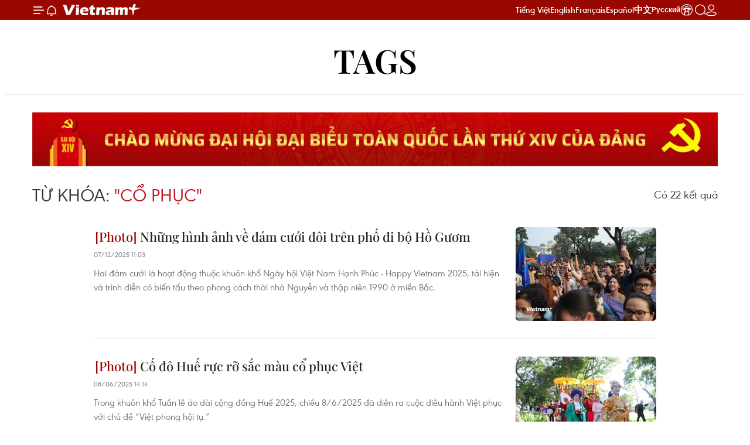

--- FILE ---
content_type: text/html;charset=utf-8
request_url: https://www.vietnamplus.vn/co-phuc-tag13086.vnp
body_size: 18389
content:
<!DOCTYPE html> <html lang="vi" class="vn "> <head> <title>cổ phục | Vietnam+ (VietnamPlus)</title> <meta name="description" content="Tin tức, hình ảnh, video clip MỚI NHẤT về cổ phục đang được dư luận quan tâm, cập nhật tin tuc co phuc 24h trong ngày tại Vietnam+ (VietnamPlus)"/> <meta name="keywords" content="cổ phục, tin tuc co phuc, hinh anh co phuc, video clip co phuc"/> <meta name="news_keywords" content="cổ phục, tin tuc co phuc, hinh anh co phuc, video clip co phuc"/> <meta http-equiv="Content-Type" content="text/html; charset=utf-8" /> <meta http-equiv="X-UA-Compatible" content="IE=edge"/> <meta http-equiv="refresh" content="1800" /> <meta name="revisit-after" content="1 days" /> <meta name="viewport" content="width=device-width, initial-scale=1"> <meta http-equiv="content-language" content="vi" /> <meta name="format-detection" content="telephone=no"/> <meta name="format-detection" content="address=no"/> <meta name="apple-mobile-web-app-capable" content="yes"> <meta name="apple-mobile-web-app-status-bar-style" content="black"> <meta name="apple-mobile-web-app-title" content="Vietnam+ (VietnamPlus)"/> <meta name="referrer" content="no-referrer-when-downgrade"/> <link rel="shortcut icon" href="https://media.vietnamplus.vn/assets/web/styles/img/favicon.ico" type="image/x-icon" /> <link rel="preconnect" href="https://media.vietnamplus.vn"/> <link rel="dns-prefetch" href="https://media.vietnamplus.vn"/> <link rel="preconnect" href="//www.google-analytics.com" /> <link rel="preconnect" href="//www.googletagmanager.com" /> <link rel="preconnect" href="//stc.za.zaloapp.com" /> <link rel="preconnect" href="//fonts.googleapis.com" /> <link rel="preconnect" href="//pagead2.googlesyndication.com"/> <link rel="preconnect" href="//tpc.googlesyndication.com"/> <link rel="preconnect" href="//securepubads.g.doubleclick.net"/> <link rel="preconnect" href="//accounts.google.com"/> <link rel="preconnect" href="//adservice.google.com"/> <link rel="preconnect" href="//adservice.google.com.vn"/> <link rel="preconnect" href="//www.googletagservices.com"/> <link rel="preconnect" href="//partner.googleadservices.com"/> <link rel="preconnect" href="//tpc.googlesyndication.com"/> <link rel="preconnect" href="//za.zdn.vn"/> <link rel="preconnect" href="//sp.zalo.me"/> <link rel="preconnect" href="//connect.facebook.net"/> <link rel="preconnect" href="//www.facebook.com"/> <link rel="dns-prefetch" href="//www.google-analytics.com" /> <link rel="dns-prefetch" href="//www.googletagmanager.com" /> <link rel="dns-prefetch" href="//stc.za.zaloapp.com" /> <link rel="dns-prefetch" href="//fonts.googleapis.com" /> <link rel="dns-prefetch" href="//pagead2.googlesyndication.com"/> <link rel="dns-prefetch" href="//tpc.googlesyndication.com"/> <link rel="dns-prefetch" href="//securepubads.g.doubleclick.net"/> <link rel="dns-prefetch" href="//accounts.google.com"/> <link rel="dns-prefetch" href="//adservice.google.com"/> <link rel="dns-prefetch" href="//adservice.google.com.vn"/> <link rel="dns-prefetch" href="//www.googletagservices.com"/> <link rel="dns-prefetch" href="//partner.googleadservices.com"/> <link rel="dns-prefetch" href="//tpc.googlesyndication.com"/> <link rel="dns-prefetch" href="//za.zdn.vn"/> <link rel="dns-prefetch" href="//sp.zalo.me"/> <link rel="dns-prefetch" href="//connect.facebook.net"/> <link rel="dns-prefetch" href="//www.facebook.com"/> <link rel="dns-prefetch" href="//graph.facebook.com"/> <link rel="dns-prefetch" href="//static.xx.fbcdn.net"/> <link rel="dns-prefetch" href="//staticxx.facebook.com"/> <script> var cmsConfig = { domainDesktop: 'https://www.vietnamplus.vn', domainMobile: 'https://www.vietnamplus.vn', domainApi: 'https://api.vietnamplus.vn', domainStatic: 'https://media.vietnamplus.vn', domainLog: 'https://log.vietnamplus.vn', googleAnalytics: 'G\-79WRYYR5JK', siteId: 0, pageType: 12, objectId: 13086, adsZone: 0, allowAds: true, adsLazy: true, antiAdblock: true, }; var USER_AGENT=window.navigator&&(window.navigator.userAgent||window.navigator.vendor)||window.opera||"",IS_MOBILE=/Android|webOS|iPhone|iPod|BlackBerry|Windows Phone|IEMobile|Mobile Safari|Opera Mini/i.test(USER_AGENT),IS_REDIRECT=!1;function setCookie(e,o,i){var n=new Date,i=(n.setTime(n.getTime()+24*i*60*60*1e3),"expires="+n.toUTCString());document.cookie=e+"="+o+"; "+i+";path=/;"}function getCookie(e){var o=document.cookie.indexOf(e+"="),i=o+e.length+1;return!o&&e!==document.cookie.substring(0,e.length)||-1===o?null:(-1===(e=document.cookie.indexOf(";",i))&&(e=document.cookie.length),unescape(document.cookie.substring(i,e)))}IS_MOBILE&&getCookie("isDesktop")&&(setCookie("isDesktop",1,-1),window.location=window.location.pathname.replace(".amp", ".vnp")+window.location.search,IS_REDIRECT=!0); </script> <meta property="fb:pages" content="120834779440" /> <meta property="fb:app_id" content="1960985707489919" /> <meta name="author" content="Vietnam+ (VietnamPlus)" /> <meta name="copyright" content="Copyright © 2026 by Vietnam+ (VietnamPlus)" /> <meta name="RATING" content="GENERAL" /> <meta name="GENERATOR" content="Vietnam+ (VietnamPlus)" /> <meta content="Vietnam+ (VietnamPlus)" itemprop="sourceOrganization" name="source"/> <meta content="news" itemprop="genre" name="medium"/> <meta name="robots" content="noarchive, max-image-preview:large, index, follow" /> <meta name="GOOGLEBOT" content="noarchive, max-image-preview:large, index, follow" /> <link rel="canonical" href="https://www.vietnamplus.vn/tag/co-phuc-tag13086.vnp" /> <meta property="og:site_name" content="Vietnam+ (VietnamPlus)"/> <meta property="og:rich_attachment" content="true"/> <meta property="og:type" content="website"/> <meta property="og:url" content="https://www.vietnamplus.vn/tag/co-phuc-tag13086.vnp"/> <meta property="og:image" content="https://media.vietnamplus.vn/assets/web/styles/img/social-share.jpg"/> <meta property="og:image:width" content="1200"/> <meta property="og:image:height" content="630"/> <meta property="og:title" content="cổ phục"/> <meta property="og:description" content="Tin tức, hình ảnh, video clip MỚI NHẤT về cổ phục đang được dư luận quan tâm, cập nhật tin tuc co phuc 24h trong ngày tại Vietnam+ (VietnamPlus)"/> <meta name="twitter:card" value="summary"/> <meta name="twitter:url" content="https://www.vietnamplus.vn/tag/co-phuc-tag13086.vnp"/> <meta name="twitter:title" content="cổ phục"/> <meta name="twitter:description" content="Tin tức, hình ảnh, video clip MỚI NHẤT về cổ phục đang được dư luận quan tâm, cập nhật tin tuc co phuc 24h trong ngày tại Vietnam+ (VietnamPlus)"/> <meta name="twitter:image" content="https://media.vietnamplus.vn/assets/web/styles/img/social-share.jpg"/> <meta name="twitter:site" content="@Vietnam+ (VietnamPlus)"/> <meta name="twitter:creator" content="@Vietnam+ (VietnamPlus)"/> <script type="application/ld+json"> { "@context": "http://schema.org", "@type": "Organization", "name": "Vietnam+ (VietnamPlus)", "url": "https://www.vietnamplus.vn", "logo": "https://media.vietnamplus.vn/assets/web/styles/img/logo.png", "foundingDate": "2008", "founders": [ { "@type": "Person", "name": "Thông tấn xã Việt Nam (TTXVN)" } ], "address": [ { "@type": "PostalAddress", "streetAddress": "Số 05 Lý Thường Kiệt - Hà Nội - Việt Nam", "addressLocality": "Hà Nội City", "addressRegion": "Northeast", "postalCode": "100000", "addressCountry": "VNM" } ], "contactPoint": [ { "@type": "ContactPoint", "telephone": "+84-243-941-1349", "contactType": "customer service" }, { "@type": "ContactPoint", "telephone": "+84-243-941-1348", "contactType": "customer service" } ], "sameAs": [ "https://www.facebook.com/VietnamPlus", "https://www.tiktok.com/@vietnamplus", "https://twitter.com/vietnamplus", "https://www.youtube.com/c/BaoVietnamPlus" ] } </script> <script type="application/ld+json"> { "@context" : "https://schema.org", "@type" : "WebSite", "name": "Vietnam+ (VietnamPlus)", "url": "https://www.vietnamplus.vn", "alternateName" : "Báo điện tử VIETNAMPLUS, Cơ quan của Thông tấn xã Việt Nam (TTXVN)", "potentialAction": { "@type": "SearchAction", "target": { "@type": "EntryPoint", "urlTemplate": "https://www.vietnamplus.vn/search/?q={search_term_string}" }, "query-input": "required name=search_term_string" } } </script> <script type="application/ld+json"> { "@context":"http://schema.org", "@type":"BreadcrumbList", "itemListElement":[ { "@type":"ListItem", "position":1, "item":{ "@id":"https://www.vietnamplus.vn/tag/co-phuc-tag13086.vnp", "name":"cổ phục" } } ] } </script> <link rel="preload" href="https://media.vietnamplus.vn/assets/web/styles/css/main.min-1.0.14.css" as="style"> <link rel="preload" href="https://media.vietnamplus.vn/assets/web/js/main.min-1.0.35.js" as="script"> <link id="cms-style" rel="stylesheet" href="https://media.vietnamplus.vn/assets/web/styles/css/main.min-1.0.14.css"> <script type="text/javascript"> var _metaOgUrl = 'https://www.vietnamplus.vn/tag/co-phuc-tag13086.vnp'; var page_title = document.title; var tracked_url = window.location.pathname + window.location.search + window.location.hash; </script> <script async="" src="https://www.googletagmanager.com/gtag/js?id=G-79WRYYR5JK"></script> <script> window.dataLayer = window.dataLayer || []; function gtag(){dataLayer.push(arguments);} gtag('js', new Date()); gtag('config', 'G-79WRYYR5JK'); </script> <script async src="https://sp.zalo.me/plugins/sdk.js"></script> </head> <body class=""> <noscript><iframe src="https://www.googletagmanager.com/ns.html?id=GTM-5WM58F3N" height="0" width="0" style="display:none;visibility:hidden"></iframe></noscript> <div id="sdaWeb_SdaMasthead" class="rennab rennab-top" data-platform="1" data-position="Web_SdaMasthead" style="display:none"> </div> <header class=" site-header"> <div class="sticky"> <div class="container"> <i class="ic-menu"></i> <i class="ic-bell"></i> <div id="header-news" class="pick-news hidden" data-source="header-latest-news"></div> <a class="small-logo" href="/" title="Vietnam+ (VietnamPlus)">Vietnam+ (VietnamPlus)</a> <ul class="menu"> <li> <a href="/" title="Tiếng Việt" target="_blank">Tiếng Việt</a> </li> <li> <a href="https://en.vietnamplus.vn" title="English" target="_blank" rel="nofollow">English</a> </li> <li> <a href="https://fr.vietnamplus.vn" title="Français" target="_blank" rel="nofollow">Français</a> </li> <li> <a href="https://es.vietnamplus.vn" title="Español" target="_blank" rel="nofollow">Español</a> </li> <li> <a href="https://zh.vietnamplus.vn" title="中文" target="_blank" rel="nofollow">中文</a> </li> <li> <a href="https://ru.vietnamplus.vn" title="Русский" target="_blank" rel="nofollow">Русский</a> </li> <li> <a class="ic-hn" href="https://hanoi.vietnamplus.vn/" target="_blank" rel="nofollow" title="Thăng Long - Hà Nội"><i class="hanoi-icon"></i></a> </li> </ul> <div class="search-wrapper"> <i class="ic-search"></i> <input type="text" class="search txtsearch" placeholder="Nhập từ khóa"> </div> <div class="user-menu" id="userprofile"></div> </div> </div> </header> <div class="site-body"> <div id="sdaWeb_SdaBackground" class="rennab " data-platform="1" data-position="Web_SdaBackground" style="display:none"> </div> <div class="container"> <div class="breadcrumb"> <h2 class="main"> <a href="/" title="cổ phục">Tags</a> </h2> </div> <div id="sdaWeb_SdaTop" class="rennab " data-platform="1" data-position="Web_SdaTop" style="display:none"> </div> <div class="search-tags"> <div class="region-text"> <h1 class="keywords"> Từ khóa: <span class="search-keyword">"cổ phục"</span></h1> <p class="result">Có <span class="total-result">22</span> kết quả</p> </div> </div> <div class="timeline secondary content-list"> <article class="story" data-id="1081567"> <figure class="story__thumb"> <a class="cms-link" href="https://www.vietnamplus.vn/nhung-hinh-anh-ve-dam-cuoi-doi-tren-pho-di-bo-ho-guom-post1081567.vnp" title="Những hình ảnh về đám cưới đôi trên phố đi bộ Hồ Gươm "> <img class="lazyload" src="[data-uri]" data-src="https://media.vietnamplus.vn/images/[base64]/vnp-dien-dam-cuoi-thoi-nguyen-va-thap-nien-1990-happy-vietnam-2025-20.jpg.webp" data-srcset="https://media.vietnamplus.vn/images/[base64]/vnp-dien-dam-cuoi-thoi-nguyen-va-thap-nien-1990-happy-vietnam-2025-20.jpg.webp 1x, https://media.vietnamplus.vn/images/[base64]/vnp-dien-dam-cuoi-thoi-nguyen-va-thap-nien-1990-happy-vietnam-2025-20.jpg.webp 2x" alt="Những hình ảnh về đám cưới đôi trên phố đi bộ Hồ Gươm "> <noscript><img src="https://media.vietnamplus.vn/images/[base64]/vnp-dien-dam-cuoi-thoi-nguyen-va-thap-nien-1990-happy-vietnam-2025-20.jpg.webp" srcset="https://media.vietnamplus.vn/images/[base64]/vnp-dien-dam-cuoi-thoi-nguyen-va-thap-nien-1990-happy-vietnam-2025-20.jpg.webp 1x, https://media.vietnamplus.vn/images/[base64]/vnp-dien-dam-cuoi-thoi-nguyen-va-thap-nien-1990-happy-vietnam-2025-20.jpg.webp 2x" alt="Những hình ảnh về đám cưới đôi trên phố đi bộ Hồ Gươm " class="image-fallback"></noscript> </a> </figure> <h2 class="story__heading" data-tracking="1081567"> <a class=" cms-link" href="https://www.vietnamplus.vn/nhung-hinh-anh-ve-dam-cuoi-doi-tren-pho-di-bo-ho-guom-post1081567.vnp" title="Những hình ảnh về đám cưới đôi trên phố đi bộ Hồ Gươm "> <i class="ic-photo"></i> Những hình ảnh về đám cưới đôi trên phố đi bộ Hồ Gươm </a> </h2> <time class="time" datetime="2025-12-07T18:03:50+0700" data-time="1765105430"> 07/12/2025 18:03 </time> <div class="story__summary story__shorten"> <p>Hai đám cưới là hoạt động thuộc khuôn khổ Ngày hội Việt Nam Hạnh Phúc - Happy Vietnam 2025, tái hiện và trình diễn có biến tấu theo phong cách thời nhà Nguyễn và thập niên 1990 ở miền Bắc.</p> </div> </article> <article class="story" data-id="1043154"> <figure class="story__thumb"> <a class="cms-link" href="https://www.vietnamplus.vn/co-do-hue-ruc-ro-sac-mau-co-phuc-viet-post1043154.vnp" title="Cố đô Huế rực rỡ sắc màu cổ phục Việt"> <img class="lazyload" src="[data-uri]" data-src="https://media.vietnamplus.vn/images/b76111c0b6f1086bfeb4e37d39f2de7a8d55733530d9db18b96a0498556d9e88b9a607ed9c5f320477cfd87fbee1df4988f7b4b9e43f697b106c86edbc456e742692564f0dc0438ed487d35d371da723fac3c8bbce0d98bc3914f5dc6cbea960/ttxvn-co-do-hue-ruc-ro-sac-mau-co-phuc-viet-08-3.jpg.webp" data-srcset="https://media.vietnamplus.vn/images/b76111c0b6f1086bfeb4e37d39f2de7a8d55733530d9db18b96a0498556d9e88b9a607ed9c5f320477cfd87fbee1df4988f7b4b9e43f697b106c86edbc456e742692564f0dc0438ed487d35d371da723fac3c8bbce0d98bc3914f5dc6cbea960/ttxvn-co-do-hue-ruc-ro-sac-mau-co-phuc-viet-08-3.jpg.webp 1x, https://media.vietnamplus.vn/images/e78ff74d1ba3f8cd8be9491b0c50b0d18d55733530d9db18b96a0498556d9e88b9a607ed9c5f320477cfd87fbee1df4988f7b4b9e43f697b106c86edbc456e742692564f0dc0438ed487d35d371da723fac3c8bbce0d98bc3914f5dc6cbea960/ttxvn-co-do-hue-ruc-ro-sac-mau-co-phuc-viet-08-3.jpg.webp 2x" alt="Đoàn diễu hành đã phô diễn những nét đẹp, tinh hoa văn hóa thông qua tà áo dài Việt Nam. (Ảnh: Tường Vi/TTXVN)"> <noscript><img src="https://media.vietnamplus.vn/images/b76111c0b6f1086bfeb4e37d39f2de7a8d55733530d9db18b96a0498556d9e88b9a607ed9c5f320477cfd87fbee1df4988f7b4b9e43f697b106c86edbc456e742692564f0dc0438ed487d35d371da723fac3c8bbce0d98bc3914f5dc6cbea960/ttxvn-co-do-hue-ruc-ro-sac-mau-co-phuc-viet-08-3.jpg.webp" srcset="https://media.vietnamplus.vn/images/b76111c0b6f1086bfeb4e37d39f2de7a8d55733530d9db18b96a0498556d9e88b9a607ed9c5f320477cfd87fbee1df4988f7b4b9e43f697b106c86edbc456e742692564f0dc0438ed487d35d371da723fac3c8bbce0d98bc3914f5dc6cbea960/ttxvn-co-do-hue-ruc-ro-sac-mau-co-phuc-viet-08-3.jpg.webp 1x, https://media.vietnamplus.vn/images/e78ff74d1ba3f8cd8be9491b0c50b0d18d55733530d9db18b96a0498556d9e88b9a607ed9c5f320477cfd87fbee1df4988f7b4b9e43f697b106c86edbc456e742692564f0dc0438ed487d35d371da723fac3c8bbce0d98bc3914f5dc6cbea960/ttxvn-co-do-hue-ruc-ro-sac-mau-co-phuc-viet-08-3.jpg.webp 2x" alt="Đoàn diễu hành đã phô diễn những nét đẹp, tinh hoa văn hóa thông qua tà áo dài Việt Nam. (Ảnh: Tường Vi/TTXVN)" class="image-fallback"></noscript> </a> </figure> <h2 class="story__heading" data-tracking="1043154"> <a class=" cms-link" href="https://www.vietnamplus.vn/co-do-hue-ruc-ro-sac-mau-co-phuc-viet-post1043154.vnp" title="Cố đô Huế rực rỡ sắc màu cổ phục Việt"> <i class="ic-photo"></i> Cố đô Huế rực rỡ sắc màu cổ phục Việt </a> </h2> <time class="time" datetime="2025-06-08T21:14:06+0700" data-time="1749392046"> 08/06/2025 21:14 </time> <div class="story__summary story__shorten"> <p>Trong khuôn khổ Tuần lễ áo dài cộng đồng Huế 2025, chiều 8/6/2025 đã diễn ra cuộc diễu hành Việt phục với chủ đề “Việt phong hội tụ.”</p> </div> </article> <article class="story" data-id="1032038"> <figure class="story__thumb"> <a class="cms-link" href="https://www.vietnamplus.vn/dan-an-dac-biet-ve-co-phuc-viet-trong-phim-tham-tu-kien-ky-an-khong-dau-post1032038.vnp" title="Dấn ấn đặc biệt về cổ phục Việt trong phim &#34;Thám tử Kiên: Kỳ án không đầu&#34;"> <img class="lazyload" src="[data-uri]" data-src="https://media.vietnamplus.vn/images/5596412883ce485c9c1f156a4d47a0d44a0ebafda8c8b0aa5e4062984116a5b11d32378999e9634ee02fc4242a59edfa15c84708a094c1f5316c563199de65fe/thumbnail-hai-dpt-2.jpg.webp" data-srcset="https://media.vietnamplus.vn/images/5596412883ce485c9c1f156a4d47a0d44a0ebafda8c8b0aa5e4062984116a5b11d32378999e9634ee02fc4242a59edfa15c84708a094c1f5316c563199de65fe/thumbnail-hai-dpt-2.jpg.webp 1x, https://media.vietnamplus.vn/images/96b6b44ef775d925a9bc8f2ace5e31db4a0ebafda8c8b0aa5e4062984116a5b11d32378999e9634ee02fc4242a59edfa15c84708a094c1f5316c563199de65fe/thumbnail-hai-dpt-2.jpg.webp 2x" alt="Dấn ấn đặc biệt về cổ phục Việt trong phim &#34;Thám tử Kiên: Kỳ án không đầu&#34;"> <noscript><img src="https://media.vietnamplus.vn/images/5596412883ce485c9c1f156a4d47a0d44a0ebafda8c8b0aa5e4062984116a5b11d32378999e9634ee02fc4242a59edfa15c84708a094c1f5316c563199de65fe/thumbnail-hai-dpt-2.jpg.webp" srcset="https://media.vietnamplus.vn/images/5596412883ce485c9c1f156a4d47a0d44a0ebafda8c8b0aa5e4062984116a5b11d32378999e9634ee02fc4242a59edfa15c84708a094c1f5316c563199de65fe/thumbnail-hai-dpt-2.jpg.webp 1x, https://media.vietnamplus.vn/images/96b6b44ef775d925a9bc8f2ace5e31db4a0ebafda8c8b0aa5e4062984116a5b11d32378999e9634ee02fc4242a59edfa15c84708a094c1f5316c563199de65fe/thumbnail-hai-dpt-2.jpg.webp 2x" alt="Dấn ấn đặc biệt về cổ phục Việt trong phim &#34;Thám tử Kiên: Kỳ án không đầu&#34;" class="image-fallback"></noscript> </a> </figure> <h2 class="story__heading" data-tracking="1032038"> <a class=" cms-link" href="https://www.vietnamplus.vn/dan-an-dac-biet-ve-co-phuc-viet-trong-phim-tham-tu-kien-ky-an-khong-dau-post1032038.vnp" title="Dấn ấn đặc biệt về cổ phục Việt trong phim &#34;Thám tử Kiên: Kỳ án không đầu&#34;"> <i class="ic-video"></i> Dấn ấn đặc biệt về cổ phục Việt trong phim "Thám tử Kiên: Kỳ án không đầu" </a> </h2> <time class="time" datetime="2025-04-16T09:37:09+0700" data-time="1744771029"> 16/04/2025 09:37 </time> <div class="story__summary story__shorten"> <p>Lấy bối cảnh Việt Nam thời kỳ phong kiến cuối thế kỷ 19, "Thám tử Kiên: Kỳ án không đầu" là một bộ phim điện ảnh trinh thám có yếu tố kinh dị. Đạo diễn Victor Vũ tiếp tục khai thác tuyến câu chuyện trinh thám trong tiểu thuyết “Hồ oán hận” của tác giả Hồng Thái.</p> </div> </article> <article class="story" data-id="1021974"> <figure class="story__thumb"> <a class="cms-link" href="https://www.vietnamplus.vn/anh-trai-vuot-ngan-chong-gai-lan-toa-phong-trao-viet-phuc-post1021974.vnp" title="&#39;Anh trai vượt ngàn chông gai&#39; lan tỏa phong trào Việt phục"> <img class="lazyload" src="[data-uri]" data-src="https://media.vietnamplus.vn/images/5596412883ce485c9c1f156a4d47a0d41a676025bc5362add07d8babe33ab7cc9801c047b87435b233383c2ac3140b36/thumb.jpg.webp" data-srcset="https://media.vietnamplus.vn/images/5596412883ce485c9c1f156a4d47a0d41a676025bc5362add07d8babe33ab7cc9801c047b87435b233383c2ac3140b36/thumb.jpg.webp 1x, https://media.vietnamplus.vn/images/96b6b44ef775d925a9bc8f2ace5e31db1a676025bc5362add07d8babe33ab7cc9801c047b87435b233383c2ac3140b36/thumb.jpg.webp 2x" alt="&#39;Anh trai vượt ngàn chông gai&#39; lan tỏa phong trào Việt phục"> <noscript><img src="https://media.vietnamplus.vn/images/5596412883ce485c9c1f156a4d47a0d41a676025bc5362add07d8babe33ab7cc9801c047b87435b233383c2ac3140b36/thumb.jpg.webp" srcset="https://media.vietnamplus.vn/images/5596412883ce485c9c1f156a4d47a0d41a676025bc5362add07d8babe33ab7cc9801c047b87435b233383c2ac3140b36/thumb.jpg.webp 1x, https://media.vietnamplus.vn/images/96b6b44ef775d925a9bc8f2ace5e31db1a676025bc5362add07d8babe33ab7cc9801c047b87435b233383c2ac3140b36/thumb.jpg.webp 2x" alt="&#39;Anh trai vượt ngàn chông gai&#39; lan tỏa phong trào Việt phục" class="image-fallback"></noscript> </a> </figure> <h2 class="story__heading" data-tracking="1021974"> <a class=" cms-link" href="https://www.vietnamplus.vn/anh-trai-vuot-ngan-chong-gai-lan-toa-phong-trao-viet-phuc-post1021974.vnp" title="&#39;Anh trai vượt ngàn chông gai&#39; lan tỏa phong trào Việt phục"> <i class="ic-video"></i> 'Anh trai vượt ngàn chông gai' lan tỏa phong trào Việt phục </a> </h2> <time class="time" datetime="2025-03-21T20:03:22+0700" data-time="1742562202"> 21/03/2025 20:03 </time> <div class="story__summary story__shorten"> <p>Trên sân khấu 'Anh trai vượt ngàn chông gai', khi âm nhạc đương đại hòa quyện cùng hình ảnh trang phục truyền thống, làn sóng văn hóa cổ phục lại được lan tỏa mạnh mẽ hơn bao giờ hết.</p> </div> </article> <article class="story" data-id="1008268"> <figure class="story__thumb"> <a class="cms-link" href="https://www.vietnamplus.vn/dieu-hanh-co-phuc-viet-to-diem-ruc-ro-cho-pho-co-ha-noi-post1008268.vnp" title="Diễu hành cổ phục Việt tô điểm rực rỡ cho phố cổ Hà Nội"> <img class="lazyload" src="[data-uri]" data-src="https://media.vietnamplus.vn/images/7d1fef163fb0bab51c3785514dde0fef851365d17f83f87c0237e7f4aad5c5087252c96081aacbfb4e0eb4c52812907e3bbf3e830b59fd850ac47247c10960b3372210f30d70c061779db3cad2362b2c58db261190b4d4ffeaa677e558889593/dieu-hanh-co-phuc-viet-tren-pho-co-ha-noi-7815314-7.jpg.webp" data-srcset="https://media.vietnamplus.vn/images/7d1fef163fb0bab51c3785514dde0fef851365d17f83f87c0237e7f4aad5c5087252c96081aacbfb4e0eb4c52812907e3bbf3e830b59fd850ac47247c10960b3372210f30d70c061779db3cad2362b2c58db261190b4d4ffeaa677e558889593/dieu-hanh-co-phuc-viet-tren-pho-co-ha-noi-7815314-7.jpg.webp 1x, https://media.vietnamplus.vn/images/980e27ffcd42f6f6575989757f1e6589851365d17f83f87c0237e7f4aad5c5087252c96081aacbfb4e0eb4c52812907e3bbf3e830b59fd850ac47247c10960b3372210f30d70c061779db3cad2362b2c58db261190b4d4ffeaa677e558889593/dieu-hanh-co-phuc-viet-tren-pho-co-ha-noi-7815314-7.jpg.webp 2x" alt="Được mặc trên mình cổ phục Việt đem đến nhiều trải nghiệm thú vị cho các bạn trẻ. (Ảnh: Khánh Hòa/TTXVN)"> <noscript><img src="https://media.vietnamplus.vn/images/7d1fef163fb0bab51c3785514dde0fef851365d17f83f87c0237e7f4aad5c5087252c96081aacbfb4e0eb4c52812907e3bbf3e830b59fd850ac47247c10960b3372210f30d70c061779db3cad2362b2c58db261190b4d4ffeaa677e558889593/dieu-hanh-co-phuc-viet-tren-pho-co-ha-noi-7815314-7.jpg.webp" srcset="https://media.vietnamplus.vn/images/7d1fef163fb0bab51c3785514dde0fef851365d17f83f87c0237e7f4aad5c5087252c96081aacbfb4e0eb4c52812907e3bbf3e830b59fd850ac47247c10960b3372210f30d70c061779db3cad2362b2c58db261190b4d4ffeaa677e558889593/dieu-hanh-co-phuc-viet-tren-pho-co-ha-noi-7815314-7.jpg.webp 1x, https://media.vietnamplus.vn/images/980e27ffcd42f6f6575989757f1e6589851365d17f83f87c0237e7f4aad5c5087252c96081aacbfb4e0eb4c52812907e3bbf3e830b59fd850ac47247c10960b3372210f30d70c061779db3cad2362b2c58db261190b4d4ffeaa677e558889593/dieu-hanh-co-phuc-viet-tren-pho-co-ha-noi-7815314-7.jpg.webp 2x" alt="Được mặc trên mình cổ phục Việt đem đến nhiều trải nghiệm thú vị cho các bạn trẻ. (Ảnh: Khánh Hòa/TTXVN)" class="image-fallback"></noscript> </a> </figure> <h2 class="story__heading" data-tracking="1008268"> <a class=" cms-link" href="https://www.vietnamplus.vn/dieu-hanh-co-phuc-viet-to-diem-ruc-ro-cho-pho-co-ha-noi-post1008268.vnp" title="Diễu hành cổ phục Việt tô điểm rực rỡ cho phố cổ Hà Nội"> <i class="ic-photo"></i> Diễu hành cổ phục Việt tô điểm rực rỡ cho phố cổ Hà Nội </a> </h2> <time class="time" datetime="2025-01-19T15:35:35+0700" data-time="1737275735"> 19/01/2025 15:35 </time> <div class="story__summary story__shorten"> <p>Sáng 19/1/2025, hơn 400 người mặc cổ phục diễu hành qua 16 tuyến phố, các di tích, danh thắng trong khu vực phố cổ Hà Nội và hồ Hoàn Kiếm.</p> </div> </article> <div id="sdaWeb_SdaNative1" class="rennab " data-platform="1" data-position="Web_SdaNative1" style="display:none"> </div> <article class="story" data-id="1003871"> <figure class="story__thumb"> <a class="cms-link" href="https://www.vietnamplus.vn/ton-vinh-net-dep-co-phuc-viet-tai-co-do-hoa-lu-post1003871.vnp" title="Tôn vinh nét đẹp cổ phục Việt tại Cố đô Hoa Lư"> <img class="lazyload" src="[data-uri]" data-src="https://media.vietnamplus.vn/images/35a752109df958a88d02ff37dac63d76f5a92325011d019d913b3990a9d3e0f65438e51a9abd3b0df0e3d46e38e5392906f3a3158c5bebf98b6f4feb76a73c2f/ttxvn-co-phuc.jpg.webp" data-srcset="https://media.vietnamplus.vn/images/35a752109df958a88d02ff37dac63d76f5a92325011d019d913b3990a9d3e0f65438e51a9abd3b0df0e3d46e38e5392906f3a3158c5bebf98b6f4feb76a73c2f/ttxvn-co-phuc.jpg.webp 1x, https://media.vietnamplus.vn/images/ca04359276f6857f3c0bfcd1ec7dd1b8f5a92325011d019d913b3990a9d3e0f65438e51a9abd3b0df0e3d46e38e5392906f3a3158c5bebf98b6f4feb76a73c2f/ttxvn-co-phuc.jpg.webp 2x" alt="Các tình nguyện viên trình diễn cổ phục tại chương trình. (Ảnh: Thùy Dung/TTXVN)"> <noscript><img src="https://media.vietnamplus.vn/images/35a752109df958a88d02ff37dac63d76f5a92325011d019d913b3990a9d3e0f65438e51a9abd3b0df0e3d46e38e5392906f3a3158c5bebf98b6f4feb76a73c2f/ttxvn-co-phuc.jpg.webp" srcset="https://media.vietnamplus.vn/images/35a752109df958a88d02ff37dac63d76f5a92325011d019d913b3990a9d3e0f65438e51a9abd3b0df0e3d46e38e5392906f3a3158c5bebf98b6f4feb76a73c2f/ttxvn-co-phuc.jpg.webp 1x, https://media.vietnamplus.vn/images/ca04359276f6857f3c0bfcd1ec7dd1b8f5a92325011d019d913b3990a9d3e0f65438e51a9abd3b0df0e3d46e38e5392906f3a3158c5bebf98b6f4feb76a73c2f/ttxvn-co-phuc.jpg.webp 2x" alt="Các tình nguyện viên trình diễn cổ phục tại chương trình. (Ảnh: Thùy Dung/TTXVN)" class="image-fallback"></noscript> </a> </figure> <h2 class="story__heading" data-tracking="1003871"> <a class=" cms-link" href="https://www.vietnamplus.vn/ton-vinh-net-dep-co-phuc-viet-tai-co-do-hoa-lu-post1003871.vnp" title="Tôn vinh nét đẹp cổ phục Việt tại Cố đô Hoa Lư"> Tôn vinh nét đẹp cổ phục Việt tại Cố đô Hoa Lư </a> </h2> <time class="time" datetime="2024-12-24T14:16:14+0700" data-time="1735024574"> 24/12/2024 14:16 </time> <div class="story__summary story__shorten"> <p>Chương trình "Hoa Lư bộ hành-Đại Cồ Việt y quan" diễn ra tại Đền Vua Đinh Tiên Hoàng và Đền Vua Lê Đại Hành tại Ninh Bình với các hoạt động như diễu hành cổ phục, giao lưu, chụp ảnh...</p> </div> </article> <article class="story" data-id="903305"> <figure class="story__thumb"> <a class="cms-link" href="https://www.vietnamplus.vn/hoa-hau-thuy-tien-mac-co-phuc-quang-ba-hinh-anh-phu-nu-viet-nam-post903305.vnp" title="Hoa hậu Thùy Tiên mặc Cổ phục, quảng bá hình ảnh phụ nữ Việt Nam"> <img class="lazyload" src="[data-uri]" data-src="https://media.vietnamplus.vn/images/47644295deb266624e118afe1529aeb850d942d37830157ed149e2a892ee28b3cb880aeea56975dc21a8fb4cbaba43efb81cc02e8ad39d0721b4417e86f96300/thuy_tien1.jpg.webp" data-srcset="https://media.vietnamplus.vn/images/47644295deb266624e118afe1529aeb850d942d37830157ed149e2a892ee28b3cb880aeea56975dc21a8fb4cbaba43efb81cc02e8ad39d0721b4417e86f96300/thuy_tien1.jpg.webp 1x, https://media.vietnamplus.vn/images/d33144d510651bfbbaaf43e2209502c050d942d37830157ed149e2a892ee28b3cb880aeea56975dc21a8fb4cbaba43efb81cc02e8ad39d0721b4417e86f96300/thuy_tien1.jpg.webp 2x" alt="Hoa hậu Thùy Tiên mặc Cổ phục tại Lăng Khải Định. (Ảnh: CTV/Vietnam+)"> <noscript><img src="https://media.vietnamplus.vn/images/47644295deb266624e118afe1529aeb850d942d37830157ed149e2a892ee28b3cb880aeea56975dc21a8fb4cbaba43efb81cc02e8ad39d0721b4417e86f96300/thuy_tien1.jpg.webp" srcset="https://media.vietnamplus.vn/images/47644295deb266624e118afe1529aeb850d942d37830157ed149e2a892ee28b3cb880aeea56975dc21a8fb4cbaba43efb81cc02e8ad39d0721b4417e86f96300/thuy_tien1.jpg.webp 1x, https://media.vietnamplus.vn/images/d33144d510651bfbbaaf43e2209502c050d942d37830157ed149e2a892ee28b3cb880aeea56975dc21a8fb4cbaba43efb81cc02e8ad39d0721b4417e86f96300/thuy_tien1.jpg.webp 2x" alt="Hoa hậu Thùy Tiên mặc Cổ phục tại Lăng Khải Định. (Ảnh: CTV/Vietnam+)" class="image-fallback"></noscript> </a> </figure> <h2 class="story__heading" data-tracking="903305"> <a class=" cms-link" href="https://www.vietnamplus.vn/hoa-hau-thuy-tien-mac-co-phuc-quang-ba-hinh-anh-phu-nu-viet-nam-post903305.vnp" title="Hoa hậu Thùy Tiên mặc Cổ phục, quảng bá hình ảnh phụ nữ Việt Nam"> Hoa hậu Thùy Tiên mặc Cổ phục, quảng bá hình ảnh phụ nữ Việt Nam </a> </h2> <time class="time" datetime="2023-10-20T13:43:04+0700" data-time="1697784184"> 20/10/2023 13:43 </time> <div class="story__summary story__shorten"> Được nhớ đến với phong cách táo bạo trong thời gian đương nhiệm, thế nhưng hiện tại, Thùy Tiên lại thay đổi với gu thời trang nhẹ nhàng, kín đáo trong những trang phục đậm màu sắc truyền thống. </div> </article> <article class="story" data-id="891961"> <figure class="story__thumb"> <a class="cms-link" href="https://www.vietnamplus.vn/hang-tram-nguoi-mac-ao-dai-dap-xe-quanh-thu-do-dip-le-quoc-khanh-post891961.vnp" title="Hàng trăm người mặc áo dài đạp xe quanh Thủ đô dịp Lễ Quốc khánh"> <img class="lazyload" src="[data-uri]" data-src="https://media.vietnamplus.vn/images/47644295deb266624e118afe1529aeb8fe8eff60cd11f83930da7f8f02817055b7dc54021c782032fd61eca83872adefd8712dae753e9495cbd91474aa555cc07708a9ed6e18944b2e9b8c6fb8c4f552/ao_dai_truyen_thong_dap_xe_12.jpg.webp" data-srcset="https://media.vietnamplus.vn/images/47644295deb266624e118afe1529aeb8fe8eff60cd11f83930da7f8f02817055b7dc54021c782032fd61eca83872adefd8712dae753e9495cbd91474aa555cc07708a9ed6e18944b2e9b8c6fb8c4f552/ao_dai_truyen_thong_dap_xe_12.jpg.webp 1x, https://media.vietnamplus.vn/images/d33144d510651bfbbaaf43e2209502c0fe8eff60cd11f83930da7f8f02817055b7dc54021c782032fd61eca83872adefd8712dae753e9495cbd91474aa555cc07708a9ed6e18944b2e9b8c6fb8c4f552/ao_dai_truyen_thong_dap_xe_12.jpg.webp 2x" alt="Sáng 1/9, Sở Du lịch Hà Nội phối hợp Trung tâm Bảo tồn di sản Thăng Long Hà Nội và Câu lạc bộ Đình Làng Việt tổ chức chương trình &#39;Áo dài kết nối du lịch và di sản Hà Nội lần thứ nhất - năm 2023.&#39; (Ảnh: Minh Sơn/Vietnam+)"> <noscript><img src="https://media.vietnamplus.vn/images/47644295deb266624e118afe1529aeb8fe8eff60cd11f83930da7f8f02817055b7dc54021c782032fd61eca83872adefd8712dae753e9495cbd91474aa555cc07708a9ed6e18944b2e9b8c6fb8c4f552/ao_dai_truyen_thong_dap_xe_12.jpg.webp" srcset="https://media.vietnamplus.vn/images/47644295deb266624e118afe1529aeb8fe8eff60cd11f83930da7f8f02817055b7dc54021c782032fd61eca83872adefd8712dae753e9495cbd91474aa555cc07708a9ed6e18944b2e9b8c6fb8c4f552/ao_dai_truyen_thong_dap_xe_12.jpg.webp 1x, https://media.vietnamplus.vn/images/d33144d510651bfbbaaf43e2209502c0fe8eff60cd11f83930da7f8f02817055b7dc54021c782032fd61eca83872adefd8712dae753e9495cbd91474aa555cc07708a9ed6e18944b2e9b8c6fb8c4f552/ao_dai_truyen_thong_dap_xe_12.jpg.webp 2x" alt="Sáng 1/9, Sở Du lịch Hà Nội phối hợp Trung tâm Bảo tồn di sản Thăng Long Hà Nội và Câu lạc bộ Đình Làng Việt tổ chức chương trình &#39;Áo dài kết nối du lịch và di sản Hà Nội lần thứ nhất - năm 2023.&#39; (Ảnh: Minh Sơn/Vietnam+)" class="image-fallback"></noscript> </a> </figure> <h2 class="story__heading" data-tracking="891961"> <a class=" cms-link" href="https://www.vietnamplus.vn/hang-tram-nguoi-mac-ao-dai-dap-xe-quanh-thu-do-dip-le-quoc-khanh-post891961.vnp" title="Hàng trăm người mặc áo dài đạp xe quanh Thủ đô dịp Lễ Quốc khánh"> <i class="ic-photo"></i> Hàng trăm người mặc áo dài đạp xe quanh Thủ đô dịp Lễ Quốc khánh </a> </h2> <time class="time" datetime="2023-09-01T09:07:33+0700" data-time="1693534053"> 01/09/2023 09:07 </time> <div class="story__summary story__shorten"> Chương trình 'Áo dài kết nối du lịch và di sản' với hành trình đạp xe quanh Thủ đô có sự tham gia của hơn 150 người yêu thích trang phục cổ truyền dân tộc. </div> </article> <article class="story" data-id="865234"> <figure class="story__thumb"> <a class="cms-link" href="https://www.vietnamplus.vn/podcast-ao-ngu-than-chinh-la-diem-giao-thoa-giua-qua-khu-va-hien-tai-post865234.vnp" title="[Podcast] Áo Ngũ thân chính là điểm giao thoa giữa quá khứ và hiện tại"> <img class="lazyload" src="[data-uri]" data-src="https://media.vietnamplus.vn/images/47644295deb266624e118afe1529aeb81c654f1ba4706d34f017a03ab673b0d04ef45eba345943905c6f539dd8163896577275ec7e3e65cd813994c09b0a41eb/thumbnail.png.webp" data-srcset="https://media.vietnamplus.vn/images/47644295deb266624e118afe1529aeb81c654f1ba4706d34f017a03ab673b0d04ef45eba345943905c6f539dd8163896577275ec7e3e65cd813994c09b0a41eb/thumbnail.png.webp 1x, https://media.vietnamplus.vn/images/d33144d510651bfbbaaf43e2209502c01c654f1ba4706d34f017a03ab673b0d04ef45eba345943905c6f539dd8163896577275ec7e3e65cd813994c09b0a41eb/thumbnail.png.webp 2x" alt="[Podcast] Áo Ngũ thân chính là điểm giao thoa giữa quá khứ và hiện tại"> <noscript><img src="https://media.vietnamplus.vn/images/47644295deb266624e118afe1529aeb81c654f1ba4706d34f017a03ab673b0d04ef45eba345943905c6f539dd8163896577275ec7e3e65cd813994c09b0a41eb/thumbnail.png.webp" srcset="https://media.vietnamplus.vn/images/47644295deb266624e118afe1529aeb81c654f1ba4706d34f017a03ab673b0d04ef45eba345943905c6f539dd8163896577275ec7e3e65cd813994c09b0a41eb/thumbnail.png.webp 1x, https://media.vietnamplus.vn/images/d33144d510651bfbbaaf43e2209502c01c654f1ba4706d34f017a03ab673b0d04ef45eba345943905c6f539dd8163896577275ec7e3e65cd813994c09b0a41eb/thumbnail.png.webp 2x" alt="[Podcast] Áo Ngũ thân chính là điểm giao thoa giữa quá khứ và hiện tại" class="image-fallback"></noscript> </a> </figure> <h2 class="story__heading" data-tracking="865234"> <a class=" cms-link" href="https://www.vietnamplus.vn/podcast-ao-ngu-than-chinh-la-diem-giao-thoa-giua-qua-khu-va-hien-tai-post865234.vnp" title="[Podcast] Áo Ngũ thân chính là điểm giao thoa giữa quá khứ và hiện tại"> <i class="ic-audio"></i> [Podcast] Áo Ngũ thân chính là điểm giao thoa giữa quá khứ và hiện tại </a> </h2> <time class="time" datetime="2023-05-29T15:00:00+0700" data-time="1685347200"> 29/05/2023 15:00 </time> <div class="story__summary story__shorten"> Phát triển rực rỡ dưới triều Nguyễn, Áo ngũ thân đã từng trở thành Quốc phục không thể thiếu của triều đại thời bấy giờ. </div> </article> <article class="story" data-id="847240"> <figure class="story__thumb"> <a class="cms-link" href="https://www.vietnamplus.vn/giai-ma-ngon-ngu-tao-hinh-nghe-thuat-le-phuc-vua-quan-trieu-nguyen-post847240.vnp" title="Giải mã ngôn ngữ tạo hình nghệ thuật lễ phục vua quan triều Nguyễn"> <img class="lazyload" src="[data-uri]" data-src="https://media.vietnamplus.vn/images/47644295deb266624e118afe1529aeb8e361ede7e4a0475471fe435adb47820ab817444bfe7f9866903658a6c13b89398b30e2a514304d8680952bb930a95c15/vnpcophuc.jpg.webp" data-srcset="https://media.vietnamplus.vn/images/47644295deb266624e118afe1529aeb8e361ede7e4a0475471fe435adb47820ab817444bfe7f9866903658a6c13b89398b30e2a514304d8680952bb930a95c15/vnpcophuc.jpg.webp 1x, https://media.vietnamplus.vn/images/d33144d510651bfbbaaf43e2209502c0e361ede7e4a0475471fe435adb47820ab817444bfe7f9866903658a6c13b89398b30e2a514304d8680952bb930a95c15/vnpcophuc.jpg.webp 2x" alt="Trang phục của Hoàng hậu và phi tần triều Nguyễn dưới góc nhìn của họa sỹ Nguyễn Văn Nhân. (Ảnh: PV/Vietnam+)"> <noscript><img src="https://media.vietnamplus.vn/images/47644295deb266624e118afe1529aeb8e361ede7e4a0475471fe435adb47820ab817444bfe7f9866903658a6c13b89398b30e2a514304d8680952bb930a95c15/vnpcophuc.jpg.webp" srcset="https://media.vietnamplus.vn/images/47644295deb266624e118afe1529aeb8e361ede7e4a0475471fe435adb47820ab817444bfe7f9866903658a6c13b89398b30e2a514304d8680952bb930a95c15/vnpcophuc.jpg.webp 1x, https://media.vietnamplus.vn/images/d33144d510651bfbbaaf43e2209502c0e361ede7e4a0475471fe435adb47820ab817444bfe7f9866903658a6c13b89398b30e2a514304d8680952bb930a95c15/vnpcophuc.jpg.webp 2x" alt="Trang phục của Hoàng hậu và phi tần triều Nguyễn dưới góc nhìn của họa sỹ Nguyễn Văn Nhân. (Ảnh: PV/Vietnam+)" class="image-fallback"></noscript> </a> </figure> <h2 class="story__heading" data-tracking="847240"> <a class=" cms-link" href="https://www.vietnamplus.vn/giai-ma-ngon-ngu-tao-hinh-nghe-thuat-le-phuc-vua-quan-trieu-nguyen-post847240.vnp" title="Giải mã ngôn ngữ tạo hình nghệ thuật lễ phục vua quan triều Nguyễn"> Giải mã ngôn ngữ tạo hình nghệ thuật lễ phục vua quan triều Nguyễn </a> </h2> <time class="time" datetime="2023-02-21T17:37:49+0700" data-time="1676975869"> 21/02/2023 17:37 </time> <div class="story__summary story__shorten"> Những hình ảnh cận cảnh trang phục của vua chúa, phi tần, quan lại triều Nguyễn bao gồm hoa văn, biểu tượng, màu sắc… sẽ được hé lộ trong cuốn sách của nhà nghiên cứu Trần Minh Nhựt. </div> </article> <article class="story" data-id="831851"> <figure class="story__thumb"> <a class="cms-link" href="https://www.vietnamplus.vn/chiem-nguong-loat-co-phuc-trong-lich-su-nhan-ngay-di-san-van-hoa-vn-post831851.vnp" title="Chiêm ngưỡng loạt cổ phục trong lịch sử nhân Ngày Di sản Văn hóa VN"> <img class="lazyload" src="[data-uri]" data-src="https://media.vietnamplus.vn/images/47644295deb266624e118afe1529aeb8886fa9030f69ec7a15f3c2aabb6a9a0f5779492b13dee2a3fe7e6498b5a242ba9cb4bdac029422c04611b8c961813e6d383b5c2a68cbec693672315040a9455f/2aad2eed89b550eb09a4_1.jpg.webp" data-srcset="https://media.vietnamplus.vn/images/47644295deb266624e118afe1529aeb8886fa9030f69ec7a15f3c2aabb6a9a0f5779492b13dee2a3fe7e6498b5a242ba9cb4bdac029422c04611b8c961813e6d383b5c2a68cbec693672315040a9455f/2aad2eed89b550eb09a4_1.jpg.webp 1x, https://media.vietnamplus.vn/images/d33144d510651bfbbaaf43e2209502c0886fa9030f69ec7a15f3c2aabb6a9a0f5779492b13dee2a3fe7e6498b5a242ba9cb4bdac029422c04611b8c961813e6d383b5c2a68cbec693672315040a9455f/2aad2eed89b550eb09a4_1.jpg.webp 2x" alt="Áo nhật bình thời Nguyễn vốn là lễ phục, chuyên được mặc trong các dịp đặc biệt trong triều đình. (Ảnh: Minh Anh/Vietnam+)"> <noscript><img src="https://media.vietnamplus.vn/images/47644295deb266624e118afe1529aeb8886fa9030f69ec7a15f3c2aabb6a9a0f5779492b13dee2a3fe7e6498b5a242ba9cb4bdac029422c04611b8c961813e6d383b5c2a68cbec693672315040a9455f/2aad2eed89b550eb09a4_1.jpg.webp" srcset="https://media.vietnamplus.vn/images/47644295deb266624e118afe1529aeb8886fa9030f69ec7a15f3c2aabb6a9a0f5779492b13dee2a3fe7e6498b5a242ba9cb4bdac029422c04611b8c961813e6d383b5c2a68cbec693672315040a9455f/2aad2eed89b550eb09a4_1.jpg.webp 1x, https://media.vietnamplus.vn/images/d33144d510651bfbbaaf43e2209502c0886fa9030f69ec7a15f3c2aabb6a9a0f5779492b13dee2a3fe7e6498b5a242ba9cb4bdac029422c04611b8c961813e6d383b5c2a68cbec693672315040a9455f/2aad2eed89b550eb09a4_1.jpg.webp 2x" alt="Áo nhật bình thời Nguyễn vốn là lễ phục, chuyên được mặc trong các dịp đặc biệt trong triều đình. (Ảnh: Minh Anh/Vietnam+)" class="image-fallback"></noscript> </a> </figure> <h2 class="story__heading" data-tracking="831851"> <a class=" cms-link" href="https://www.vietnamplus.vn/chiem-nguong-loat-co-phuc-trong-lich-su-nhan-ngay-di-san-van-hoa-vn-post831851.vnp" title="Chiêm ngưỡng loạt cổ phục trong lịch sử nhân Ngày Di sản Văn hóa VN"> <i class="ic-photo"></i> Chiêm ngưỡng loạt cổ phục trong lịch sử nhân Ngày Di sản Văn hóa VN </a> </h2> <time class="time" datetime="2022-11-23T18:00:00+0700" data-time="1669201200"> 23/11/2022 18:00 </time> <div class="story__summary story__shorten"> Loạt cổ phục các thời xưa đã được trình diễn nhân ngày vinh danh di sản văn hóa Việt Nam. Đây là nỗ lực của các nhóm nghiên cứu trẻ nhằm mang đến hình dung về "ngàn năm áo mũ" của người Việt. </div> </article> <article class="story" data-id="831807"> <figure class="story__thumb"> <a class="cms-link" href="https://www.vietnamplus.vn/trinh-dien-hon-100-bo-co-phuc-cac-thoi-ky-va-ao-dai-truyen-thong-vn-post831807.vnp" title="Trình diễn hơn 100 bộ cổ phục các thời kỳ và áo dài truyền thống VN"> <img class="lazyload" src="[data-uri]" data-src="https://media.vietnamplus.vn/images/47644295deb266624e118afe1529aeb8886fa9030f69ec7a15f3c2aabb6a9a0f1d7b2011aa38c30ed4c0e62d066bc0ce5f7af75baff1b21b94e2812dbcefe039/IMG_9959.JPG.webp" data-srcset="https://media.vietnamplus.vn/images/47644295deb266624e118afe1529aeb8886fa9030f69ec7a15f3c2aabb6a9a0f1d7b2011aa38c30ed4c0e62d066bc0ce5f7af75baff1b21b94e2812dbcefe039/IMG_9959.JPG.webp 1x, https://media.vietnamplus.vn/images/d33144d510651bfbbaaf43e2209502c0886fa9030f69ec7a15f3c2aabb6a9a0f1d7b2011aa38c30ed4c0e62d066bc0ce5f7af75baff1b21b94e2812dbcefe039/IMG_9959.JPG.webp 2x" alt="Hai trang phục phỏng dựng thời Trần có sử dụng phụ kiện như kiếm và lệnh bài. (Ảnh: Minh Anh/Vietnam+)"> <noscript><img src="https://media.vietnamplus.vn/images/47644295deb266624e118afe1529aeb8886fa9030f69ec7a15f3c2aabb6a9a0f1d7b2011aa38c30ed4c0e62d066bc0ce5f7af75baff1b21b94e2812dbcefe039/IMG_9959.JPG.webp" srcset="https://media.vietnamplus.vn/images/47644295deb266624e118afe1529aeb8886fa9030f69ec7a15f3c2aabb6a9a0f1d7b2011aa38c30ed4c0e62d066bc0ce5f7af75baff1b21b94e2812dbcefe039/IMG_9959.JPG.webp 1x, https://media.vietnamplus.vn/images/d33144d510651bfbbaaf43e2209502c0886fa9030f69ec7a15f3c2aabb6a9a0f1d7b2011aa38c30ed4c0e62d066bc0ce5f7af75baff1b21b94e2812dbcefe039/IMG_9959.JPG.webp 2x" alt="Hai trang phục phỏng dựng thời Trần có sử dụng phụ kiện như kiếm và lệnh bài. (Ảnh: Minh Anh/Vietnam+)" class="image-fallback"></noscript> </a> </figure> <h2 class="story__heading" data-tracking="831807"> <a class=" cms-link" href="https://www.vietnamplus.vn/trinh-dien-hon-100-bo-co-phuc-cac-thoi-ky-va-ao-dai-truyen-thong-vn-post831807.vnp" title="Trình diễn hơn 100 bộ cổ phục các thời kỳ và áo dài truyền thống VN"> Trình diễn hơn 100 bộ cổ phục các thời kỳ và áo dài truyền thống VN </a> </h2> <time class="time" datetime="2022-11-23T14:17:00+0700" data-time="1669187820"> 23/11/2022 14:17 </time> <div class="story__summary story__shorten"> Các bộ cổ phục các thời kỳ và áo dài truyền thống được trình diễn nhân sự kiện kỷ niệm Ngày Di sản Văn hóa Việt Nam năm 2022 thể hiện bản sắc của đất nước qua suốt chiều dài lịch sử. </div> </article> <article class="story" data-id="799588"> <figure class="story__thumb"> <a class="cms-link" href="https://www.vietnamplus.vn/gioi-tre-hao-hung-dien-ao-co-phuc-tha-buoc-tren-pho-di-bo-ho-guom-post799588.vnp" title="Giới trẻ hào hứng diện áo cổ phục, thả bước trên phố đi bộ Hồ Gươm"> <img class="lazyload" src="[data-uri]" data-src="https://media.vietnamplus.vn/images/47644295deb266624e118afe1529aeb8886fa9030f69ec7a15f3c2aabb6a9a0f2646f99d8605d22779a60089d17559cbd38bad615799d5024c6fed4eaef237c1/long_youtube.jpg.webp" data-srcset="https://media.vietnamplus.vn/images/47644295deb266624e118afe1529aeb8886fa9030f69ec7a15f3c2aabb6a9a0f2646f99d8605d22779a60089d17559cbd38bad615799d5024c6fed4eaef237c1/long_youtube.jpg.webp 1x, https://media.vietnamplus.vn/images/d33144d510651bfbbaaf43e2209502c0886fa9030f69ec7a15f3c2aabb6a9a0f2646f99d8605d22779a60089d17559cbd38bad615799d5024c6fed4eaef237c1/long_youtube.jpg.webp 2x" alt="Tự hào diện áo cổ phục, thả bước trên phố đi bộ Hồ Gươm. (Ảnh: Minh Anh/Vietnam+)"> <noscript><img src="https://media.vietnamplus.vn/images/47644295deb266624e118afe1529aeb8886fa9030f69ec7a15f3c2aabb6a9a0f2646f99d8605d22779a60089d17559cbd38bad615799d5024c6fed4eaef237c1/long_youtube.jpg.webp" srcset="https://media.vietnamplus.vn/images/47644295deb266624e118afe1529aeb8886fa9030f69ec7a15f3c2aabb6a9a0f2646f99d8605d22779a60089d17559cbd38bad615799d5024c6fed4eaef237c1/long_youtube.jpg.webp 1x, https://media.vietnamplus.vn/images/d33144d510651bfbbaaf43e2209502c0886fa9030f69ec7a15f3c2aabb6a9a0f2646f99d8605d22779a60089d17559cbd38bad615799d5024c6fed4eaef237c1/long_youtube.jpg.webp 2x" alt="Tự hào diện áo cổ phục, thả bước trên phố đi bộ Hồ Gươm. (Ảnh: Minh Anh/Vietnam+)" class="image-fallback"></noscript> </a> </figure> <h2 class="story__heading" data-tracking="799588"> <a class=" cms-link" href="https://www.vietnamplus.vn/gioi-tre-hao-hung-dien-ao-co-phuc-tha-buoc-tren-pho-di-bo-ho-guom-post799588.vnp" title="Giới trẻ hào hứng diện áo cổ phục, thả bước trên phố đi bộ Hồ Gươm"> <i class="ic-video"></i> Giới trẻ hào hứng diện áo cổ phục, thả bước trên phố đi bộ Hồ Gươm </a> </h2> <time class="time" datetime="2022-06-19T15:41:25+0700" data-time="1655628085"> 19/06/2022 15:41 </time> <div class="story__summary story__shorten"> Hơn 80 bạn trẻ đã cùng nhau diện áo giao lĩnh, áo mãng bào, áo nhật bình... từ các thời Lê, Nguyễn để thể hiện niềm tự hào và tình yêu của mình với văn hóa dân tộc qua nhiều thời kỳ lịch sử. </div> </article> <article class="story" data-id="797153"> <figure class="story__thumb"> <a class="cms-link" href="https://www.vietnamplus.vn/tim-ve-voi-truyen-thong-bang-co-phuc-va-vai-nhuom-tu-nhien-post797153.vnp" title="Tìm về với truyền thống bằng cổ phục và vải nhuộm tự nhiên "> <img class="lazyload" src="[data-uri]" data-src="https://media.vietnamplus.vn/images/47644295deb266624e118afe1529aeb8886fa9030f69ec7a15f3c2aabb6a9a0fdc6c547275c07930d2166176e797595d32ef0c54fcc0d768158521dc703d26f1/vnp9xnhuomvai.jpg.webp" data-srcset="https://media.vietnamplus.vn/images/47644295deb266624e118afe1529aeb8886fa9030f69ec7a15f3c2aabb6a9a0fdc6c547275c07930d2166176e797595d32ef0c54fcc0d768158521dc703d26f1/vnp9xnhuomvai.jpg.webp 1x, https://media.vietnamplus.vn/images/d33144d510651bfbbaaf43e2209502c0886fa9030f69ec7a15f3c2aabb6a9a0fdc6c547275c07930d2166176e797595d32ef0c54fcc0d768158521dc703d26f1/vnp9xnhuomvai.jpg.webp 2x" alt="Tìm về với truyền thống bằng cổ phục và vải nhuộm tự nhiên. (Ảnh: Minh Anh/Vietnam+)"> <noscript><img src="https://media.vietnamplus.vn/images/47644295deb266624e118afe1529aeb8886fa9030f69ec7a15f3c2aabb6a9a0fdc6c547275c07930d2166176e797595d32ef0c54fcc0d768158521dc703d26f1/vnp9xnhuomvai.jpg.webp" srcset="https://media.vietnamplus.vn/images/47644295deb266624e118afe1529aeb8886fa9030f69ec7a15f3c2aabb6a9a0fdc6c547275c07930d2166176e797595d32ef0c54fcc0d768158521dc703d26f1/vnp9xnhuomvai.jpg.webp 1x, https://media.vietnamplus.vn/images/d33144d510651bfbbaaf43e2209502c0886fa9030f69ec7a15f3c2aabb6a9a0fdc6c547275c07930d2166176e797595d32ef0c54fcc0d768158521dc703d26f1/vnp9xnhuomvai.jpg.webp 2x" alt="Tìm về với truyền thống bằng cổ phục và vải nhuộm tự nhiên. (Ảnh: Minh Anh/Vietnam+)" class="image-fallback"></noscript> </a> </figure> <h2 class="story__heading" data-tracking="797153"> <a class=" cms-link" href="https://www.vietnamplus.vn/tim-ve-voi-truyen-thong-bang-co-phuc-va-vai-nhuom-tu-nhien-post797153.vnp" title="Tìm về với truyền thống bằng cổ phục và vải nhuộm tự nhiên "> <i class="ic-video"></i> Tìm về với truyền thống bằng cổ phục và vải nhuộm tự nhiên </a> </h2> <time class="time" datetime="2022-06-10T15:22:20+0700" data-time="1654849340"> 10/06/2022 15:22 </time> <div class="story__summary story__shorten"> Chỉ khi là một du học sinh, Nguyễn Đức Huy mới vô tình nhận ra vẻ đẹp của văn hóa Việt Nam, đặc biệt là những giá trị được gửi gắm qua cổ phục và những thớ vải được nhuộm màu một cách thủ công. </div> </article> <article class="story" data-id="701705"> <figure class="story__thumb"> <a class="cms-link" href="https://www.vietnamplus.vn/cac-dia-danh-van-hoa-viet-nam-lung-linh-tren-hop-den-giay-3d-post701705.vnp" title="Các địa danh, văn hóa Việt Nam lung linh trên hộp đèn giấy 3D"> <img class="lazyload" src="[data-uri]" data-src="https://media.vietnamplus.vn/images/47644295deb266624e118afe1529aeb827a52196ef9c258900cb547dafa6940c667730c32ee854a57b660f181ed834e0ea22e03706f535dc491db638382b6deb58db261190b4d4ffeaa677e558889593/duong_tau_kham_thien_HN.jpg.webp" data-srcset="https://media.vietnamplus.vn/images/47644295deb266624e118afe1529aeb827a52196ef9c258900cb547dafa6940c667730c32ee854a57b660f181ed834e0ea22e03706f535dc491db638382b6deb58db261190b4d4ffeaa677e558889593/duong_tau_kham_thien_HN.jpg.webp 1x, https://media.vietnamplus.vn/images/d33144d510651bfbbaaf43e2209502c027a52196ef9c258900cb547dafa6940c667730c32ee854a57b660f181ed834e0ea22e03706f535dc491db638382b6deb58db261190b4d4ffeaa677e558889593/duong_tau_kham_thien_HN.jpg.webp 2x" alt="Tác phẩm &#39;&#39;Đường tàu Hà Nội&#39;&#39; trong bộ sưu tập đèn giấy 3D về văn hóa, địa danh Việt Nam. (Ảnh: PV/Vietnam+)"> <noscript><img src="https://media.vietnamplus.vn/images/47644295deb266624e118afe1529aeb827a52196ef9c258900cb547dafa6940c667730c32ee854a57b660f181ed834e0ea22e03706f535dc491db638382b6deb58db261190b4d4ffeaa677e558889593/duong_tau_kham_thien_HN.jpg.webp" srcset="https://media.vietnamplus.vn/images/47644295deb266624e118afe1529aeb827a52196ef9c258900cb547dafa6940c667730c32ee854a57b660f181ed834e0ea22e03706f535dc491db638382b6deb58db261190b4d4ffeaa677e558889593/duong_tau_kham_thien_HN.jpg.webp 1x, https://media.vietnamplus.vn/images/d33144d510651bfbbaaf43e2209502c027a52196ef9c258900cb547dafa6940c667730c32ee854a57b660f181ed834e0ea22e03706f535dc491db638382b6deb58db261190b4d4ffeaa677e558889593/duong_tau_kham_thien_HN.jpg.webp 2x" alt="Tác phẩm &#39;&#39;Đường tàu Hà Nội&#39;&#39; trong bộ sưu tập đèn giấy 3D về văn hóa, địa danh Việt Nam. (Ảnh: PV/Vietnam+)" class="image-fallback"></noscript> </a> </figure> <h2 class="story__heading" data-tracking="701705"> <a class=" cms-link" href="https://www.vietnamplus.vn/cac-dia-danh-van-hoa-viet-nam-lung-linh-tren-hop-den-giay-3d-post701705.vnp" title="Các địa danh, văn hóa Việt Nam lung linh trên hộp đèn giấy 3D"> <i class="ic-video"></i> Các địa danh, văn hóa Việt Nam lung linh trên hộp đèn giấy 3D </a> </h2> <time class="time" datetime="2021-03-27T11:04:00+0700" data-time="1616817840"> 27/03/2021 11:04 </time> <div class="story__summary story__shorten"> Bạn trẻ 9X tôn vinh các địa danh, loại hình văn hóa nghệ thuật và cổ phục Việt Nam bằng hộp đèn giấy nghệ thuật và nghệ thuật cắt giấy, tạo hiệu ứng 3D thú vị. </div> </article> <article class="story" data-id="701571"> <figure class="story__thumb"> <a class="cms-link" href="https://www.vietnamplus.vn/tu-dam-me-hoi-hoa-den-ve-hoat-hinh-4000-nam-su-viet-cua-co-gai-tre-post701571.vnp" title="Từ đam mê hội họa đến vẽ hoạt hình 4.000 năm sử Việt của cô gái trẻ"> <img class="lazyload" src="[data-uri]" data-src="https://media.vietnamplus.vn/images/47644295deb266624e118afe1529aeb827a52196ef9c258900cb547dafa6940cd62682452688f1b489f4f6143809675b5f2a75fb83d146c2beab66c2e30a9cf0140d0e2264ea8092143ec2366317560bbfc087cbec6e078d3ff082d877f4264b/135484573_113577650628060_5621328965823359252_o.jpg.webp" data-srcset="https://media.vietnamplus.vn/images/47644295deb266624e118afe1529aeb827a52196ef9c258900cb547dafa6940cd62682452688f1b489f4f6143809675b5f2a75fb83d146c2beab66c2e30a9cf0140d0e2264ea8092143ec2366317560bbfc087cbec6e078d3ff082d877f4264b/135484573_113577650628060_5621328965823359252_o.jpg.webp 1x, https://media.vietnamplus.vn/images/d33144d510651bfbbaaf43e2209502c027a52196ef9c258900cb547dafa6940cd62682452688f1b489f4f6143809675b5f2a75fb83d146c2beab66c2e30a9cf0140d0e2264ea8092143ec2366317560bbfc087cbec6e078d3ff082d877f4264b/135484573_113577650628060_5621328965823359252_o.jpg.webp 2x" alt="Đặng Thanh Huyên và cuốn sách đầu tay &#39;&#39;Việt sử diễn họa&#39;&#39;. (Ảnh: NVCC)"> <noscript><img src="https://media.vietnamplus.vn/images/47644295deb266624e118afe1529aeb827a52196ef9c258900cb547dafa6940cd62682452688f1b489f4f6143809675b5f2a75fb83d146c2beab66c2e30a9cf0140d0e2264ea8092143ec2366317560bbfc087cbec6e078d3ff082d877f4264b/135484573_113577650628060_5621328965823359252_o.jpg.webp" srcset="https://media.vietnamplus.vn/images/47644295deb266624e118afe1529aeb827a52196ef9c258900cb547dafa6940cd62682452688f1b489f4f6143809675b5f2a75fb83d146c2beab66c2e30a9cf0140d0e2264ea8092143ec2366317560bbfc087cbec6e078d3ff082d877f4264b/135484573_113577650628060_5621328965823359252_o.jpg.webp 1x, https://media.vietnamplus.vn/images/d33144d510651bfbbaaf43e2209502c027a52196ef9c258900cb547dafa6940cd62682452688f1b489f4f6143809675b5f2a75fb83d146c2beab66c2e30a9cf0140d0e2264ea8092143ec2366317560bbfc087cbec6e078d3ff082d877f4264b/135484573_113577650628060_5621328965823359252_o.jpg.webp 2x" alt="Đặng Thanh Huyên và cuốn sách đầu tay &#39;&#39;Việt sử diễn họa&#39;&#39;. (Ảnh: NVCC)" class="image-fallback"></noscript> </a> </figure> <h2 class="story__heading" data-tracking="701571"> <a class=" cms-link" href="https://www.vietnamplus.vn/tu-dam-me-hoi-hoa-den-ve-hoat-hinh-4000-nam-su-viet-cua-co-gai-tre-post701571.vnp" title="Từ đam mê hội họa đến vẽ hoạt hình 4.000 năm sử Việt của cô gái trẻ"> Từ đam mê hội họa đến vẽ hoạt hình 4.000 năm sử Việt của cô gái trẻ </a> </h2> <time class="time" datetime="2021-03-26T15:52:00+0700" data-time="1616748720"> 26/03/2021 15:52 </time> <div class="story__summary story__shorten"> Duy trì tình yêu với bộ môn vẽ, Đặng Thanh Huyên sinh năm 1992 vô tình nhận ra lịch sử Việt Nam vô cùng thú vị. Dù làm nghề sáng tạo, cô bạn có ý thức rất rõ việc phải tôn trọng sự thật lịch sử. </div> </article> <article class="story" data-id="700655"> <figure class="story__thumb"> <a class="cms-link" href="https://www.vietnamplus.vn/ban-tre-9x-lam-den-nghe-thuat-ton-vinh-co-phuc-va-canh-dep-viet-nam-post700655.vnp" title="Bạn trẻ 9X làm đèn nghệ thuật tôn vinh cổ phục và cảnh đẹp Việt Nam"> <img class="lazyload" src="[data-uri]" data-src="https://media.vietnamplus.vn/images/47644295deb266624e118afe1529aeb827a52196ef9c258900cb547dafa6940c776732514f549e8903f2739793b78b475094e1abd6c9b1491d82e56483a63290c4820336c85cc9facccf768f62401be7/lightbox_co_phuc_con_nguoi.jpg.webp" data-srcset="https://media.vietnamplus.vn/images/47644295deb266624e118afe1529aeb827a52196ef9c258900cb547dafa6940c776732514f549e8903f2739793b78b475094e1abd6c9b1491d82e56483a63290c4820336c85cc9facccf768f62401be7/lightbox_co_phuc_con_nguoi.jpg.webp 1x, https://media.vietnamplus.vn/images/d33144d510651bfbbaaf43e2209502c027a52196ef9c258900cb547dafa6940c776732514f549e8903f2739793b78b475094e1abd6c9b1491d82e56483a63290c4820336c85cc9facccf768f62401be7/lightbox_co_phuc_con_nguoi.jpg.webp 2x" alt="9X làm hộp đèn nghệ thuật tôn vinh cổ phục, cảnh đẹp Việt từ Bắc tới Nam. (Ảnh: Hoàng Đạt/Vietnam+)"> <noscript><img src="https://media.vietnamplus.vn/images/47644295deb266624e118afe1529aeb827a52196ef9c258900cb547dafa6940c776732514f549e8903f2739793b78b475094e1abd6c9b1491d82e56483a63290c4820336c85cc9facccf768f62401be7/lightbox_co_phuc_con_nguoi.jpg.webp" srcset="https://media.vietnamplus.vn/images/47644295deb266624e118afe1529aeb827a52196ef9c258900cb547dafa6940c776732514f549e8903f2739793b78b475094e1abd6c9b1491d82e56483a63290c4820336c85cc9facccf768f62401be7/lightbox_co_phuc_con_nguoi.jpg.webp 1x, https://media.vietnamplus.vn/images/d33144d510651bfbbaaf43e2209502c027a52196ef9c258900cb547dafa6940c776732514f549e8903f2739793b78b475094e1abd6c9b1491d82e56483a63290c4820336c85cc9facccf768f62401be7/lightbox_co_phuc_con_nguoi.jpg.webp 2x" alt="9X làm hộp đèn nghệ thuật tôn vinh cổ phục, cảnh đẹp Việt từ Bắc tới Nam. (Ảnh: Hoàng Đạt/Vietnam+)" class="image-fallback"></noscript> </a> </figure> <h2 class="story__heading" data-tracking="700655"> <a class=" cms-link" href="https://www.vietnamplus.vn/ban-tre-9x-lam-den-nghe-thuat-ton-vinh-co-phuc-va-canh-dep-viet-nam-post700655.vnp" title="Bạn trẻ 9X làm đèn nghệ thuật tôn vinh cổ phục và cảnh đẹp Việt Nam"> Bạn trẻ 9X làm đèn nghệ thuật tôn vinh cổ phục và cảnh đẹp Việt Nam </a> </h2> <time class="time" datetime="2021-03-22T09:16:00+0700" data-time="1616379360"> 22/03/2021 09:16 </time> <div class="story__summary story__shorten"> Áo nhật bình thời Nguyễn, phong cảnh ruộng bậc thang, sông nước miền Tây, hát bội, múa rối nước... tất cả cùng xuất hiện đầy ấn tượng qua sản phẩm thủ công đầy sáng tạo của bạn trẻ sinh năm 1996. </div> </article> <article class="story" data-id="693350"> <figure class="story__thumb"> <a class="cms-link" href="https://www.vietnamplus.vn/ngay-tet-dien-co-phuc-va-nhung-luu-y-ve-ao-dai-cach-tan-post693350.vnp" title="Ngày Tết diện cổ phục và những lưu ý về áo dài cách tân"> <img class="lazyload" src="[data-uri]" data-src="https://media.vietnamplus.vn/images/47644295deb266624e118afe1529aeb827a52196ef9c258900cb547dafa6940cda210d74bdf6ded9c5ac569aedc9ec6702df2638cd180d8c078f29421f2f912fcdb57feb901aea868e56e8a402356a73/nha_co_87_ma_may.jpg.webp" data-srcset="https://media.vietnamplus.vn/images/47644295deb266624e118afe1529aeb827a52196ef9c258900cb547dafa6940cda210d74bdf6ded9c5ac569aedc9ec6702df2638cd180d8c078f29421f2f912fcdb57feb901aea868e56e8a402356a73/nha_co_87_ma_may.jpg.webp 1x, https://media.vietnamplus.vn/images/d33144d510651bfbbaaf43e2209502c027a52196ef9c258900cb547dafa6940cda210d74bdf6ded9c5ac569aedc9ec6702df2638cd180d8c078f29421f2f912fcdb57feb901aea868e56e8a402356a73/nha_co_87_ma_may.jpg.webp 2x" alt="Nhà cổ 87 Mã Mây (Hà Nội) trở thành không gian áo dài ngũ thân. (Ảnh: Minh Anh/Vietnam+)"> <noscript><img src="https://media.vietnamplus.vn/images/47644295deb266624e118afe1529aeb827a52196ef9c258900cb547dafa6940cda210d74bdf6ded9c5ac569aedc9ec6702df2638cd180d8c078f29421f2f912fcdb57feb901aea868e56e8a402356a73/nha_co_87_ma_may.jpg.webp" srcset="https://media.vietnamplus.vn/images/47644295deb266624e118afe1529aeb827a52196ef9c258900cb547dafa6940cda210d74bdf6ded9c5ac569aedc9ec6702df2638cd180d8c078f29421f2f912fcdb57feb901aea868e56e8a402356a73/nha_co_87_ma_may.jpg.webp 1x, https://media.vietnamplus.vn/images/d33144d510651bfbbaaf43e2209502c027a52196ef9c258900cb547dafa6940cda210d74bdf6ded9c5ac569aedc9ec6702df2638cd180d8c078f29421f2f912fcdb57feb901aea868e56e8a402356a73/nha_co_87_ma_may.jpg.webp 2x" alt="Nhà cổ 87 Mã Mây (Hà Nội) trở thành không gian áo dài ngũ thân. (Ảnh: Minh Anh/Vietnam+)" class="image-fallback"></noscript> </a> </figure> <h2 class="story__heading" data-tracking="693350"> <a class=" cms-link" href="https://www.vietnamplus.vn/ngay-tet-dien-co-phuc-va-nhung-luu-y-ve-ao-dai-cach-tan-post693350.vnp" title="Ngày Tết diện cổ phục và những lưu ý về áo dài cách tân"> Ngày Tết diện cổ phục và những lưu ý về áo dài cách tân </a> </h2> <time class="time" datetime="2021-02-12T10:02:00+0700" data-time="1613098920"> 12/02/2021 10:02 </time> <div class="story__summary story__shorten"> Bên cạnh tà áo dài hiện đại, những bộ cổ phục Việt Nam và “cổ phục cách tân” được dự báo sẽ xuất hiện thường xuyên trong dịp Tết nguyên đán 2021 này. </div> </article> <article class="story" data-id="691908"> <figure class="story__thumb"> <a class="cms-link" href="https://www.vietnamplus.vn/nhieu-hoat-dong-mung-tet-co-truyen-se-dien-ra-tai-pho-co-ha-noi-post691908.vnp" title="Nhiều hoạt động mừng Tết cổ truyền sẽ diễn ra tại Phố cổ Hà Nội"> <img class="lazyload" src="[data-uri]" data-src="https://media.vietnamplus.vn/images/47644295deb266624e118afe1529aeb881a3072d9ce9f998656d1a662940b88924db899e8256c30d946e035739cae47a383b5c2a68cbec693672315040a9455f/vnptet.jpg.webp" data-srcset="https://media.vietnamplus.vn/images/47644295deb266624e118afe1529aeb881a3072d9ce9f998656d1a662940b88924db899e8256c30d946e035739cae47a383b5c2a68cbec693672315040a9455f/vnptet.jpg.webp 1x, https://media.vietnamplus.vn/images/d33144d510651bfbbaaf43e2209502c081a3072d9ce9f998656d1a662940b88924db899e8256c30d946e035739cae47a383b5c2a68cbec693672315040a9455f/vnptet.jpg.webp 2x" alt="Đoàn rước lễ sẽ mặc trang phục truyền thống để tôn vinh những giá trị cổ truyền. (Ảnh: PV/Vietnam+)"> <noscript><img src="https://media.vietnamplus.vn/images/47644295deb266624e118afe1529aeb881a3072d9ce9f998656d1a662940b88924db899e8256c30d946e035739cae47a383b5c2a68cbec693672315040a9455f/vnptet.jpg.webp" srcset="https://media.vietnamplus.vn/images/47644295deb266624e118afe1529aeb881a3072d9ce9f998656d1a662940b88924db899e8256c30d946e035739cae47a383b5c2a68cbec693672315040a9455f/vnptet.jpg.webp 1x, https://media.vietnamplus.vn/images/d33144d510651bfbbaaf43e2209502c081a3072d9ce9f998656d1a662940b88924db899e8256c30d946e035739cae47a383b5c2a68cbec693672315040a9455f/vnptet.jpg.webp 2x" alt="Đoàn rước lễ sẽ mặc trang phục truyền thống để tôn vinh những giá trị cổ truyền. (Ảnh: PV/Vietnam+)" class="image-fallback"></noscript> </a> </figure> <h2 class="story__heading" data-tracking="691908"> <a class=" cms-link" href="https://www.vietnamplus.vn/nhieu-hoat-dong-mung-tet-co-truyen-se-dien-ra-tai-pho-co-ha-noi-post691908.vnp" title="Nhiều hoạt động mừng Tết cổ truyền sẽ diễn ra tại Phố cổ Hà Nội"> Nhiều hoạt động mừng Tết cổ truyền sẽ diễn ra tại Phố cổ Hà Nội </a> </h2> <time class="time" datetime="2021-01-27T18:45:00+0700" data-time="1611747900"> 27/01/2021 18:45 </time> <div class="story__summary story__shorten"> Đón Tết Nguyên đán Tân Sửu 2021, Ban Quản lý Hồ Hoàn Kiếm và Phố cổ Hà Nội phối hợp cùng các đơn vị, cá nhân tổ chức chương trình hoạt động văn hóa với chủ đề “Tết Việt-Tết Phố." </div> </article> <article class="story" data-id="609757"> <figure class="story__thumb"> <a class="cms-link" href="https://www.vietnamplus.vn/photo-ao-giao-linh-tinh-hoa-co-phuc-viet-dang-hoi-sinh-post609757.vnp" title="[Photo] Áo Giao Lĩnh: Tinh hoa cổ phục Việt đang &#39;&#39;hồi sinh&#39;&#39; "> <img class="lazyload" src="[data-uri]" data-src="https://media.vietnamplus.vn/images/47644295deb266624e118afe1529aeb8a23f0aa3dcaec041920985e01062cbe018aa903b0b2c1c39eca4a0467f12a5aa1e1ff59a7810529c58a76357218f96d6053e171119d1a20bf2c9b7b2fb00fd59/Anh_10_Ao_Giao_Linhmin.png.webp" data-srcset="https://media.vietnamplus.vn/images/47644295deb266624e118afe1529aeb8a23f0aa3dcaec041920985e01062cbe018aa903b0b2c1c39eca4a0467f12a5aa1e1ff59a7810529c58a76357218f96d6053e171119d1a20bf2c9b7b2fb00fd59/Anh_10_Ao_Giao_Linhmin.png.webp 1x, https://media.vietnamplus.vn/images/d33144d510651bfbbaaf43e2209502c0a23f0aa3dcaec041920985e01062cbe018aa903b0b2c1c39eca4a0467f12a5aa1e1ff59a7810529c58a76357218f96d6053e171119d1a20bf2c9b7b2fb00fd59/Anh_10_Ao_Giao_Linhmin.png.webp 2x" alt="[Photo] Áo Giao Lĩnh: Tinh hoa cổ phục Việt đang &#39;&#39;hồi sinh&#39;&#39; "> <noscript><img src="https://media.vietnamplus.vn/images/47644295deb266624e118afe1529aeb8a23f0aa3dcaec041920985e01062cbe018aa903b0b2c1c39eca4a0467f12a5aa1e1ff59a7810529c58a76357218f96d6053e171119d1a20bf2c9b7b2fb00fd59/Anh_10_Ao_Giao_Linhmin.png.webp" srcset="https://media.vietnamplus.vn/images/47644295deb266624e118afe1529aeb8a23f0aa3dcaec041920985e01062cbe018aa903b0b2c1c39eca4a0467f12a5aa1e1ff59a7810529c58a76357218f96d6053e171119d1a20bf2c9b7b2fb00fd59/Anh_10_Ao_Giao_Linhmin.png.webp 1x, https://media.vietnamplus.vn/images/d33144d510651bfbbaaf43e2209502c0a23f0aa3dcaec041920985e01062cbe018aa903b0b2c1c39eca4a0467f12a5aa1e1ff59a7810529c58a76357218f96d6053e171119d1a20bf2c9b7b2fb00fd59/Anh_10_Ao_Giao_Linhmin.png.webp 2x" alt="[Photo] Áo Giao Lĩnh: Tinh hoa cổ phục Việt đang &#39;&#39;hồi sinh&#39;&#39; " class="image-fallback"></noscript> </a> </figure> <h2 class="story__heading" data-tracking="609757"> <a class=" cms-link" href="https://www.vietnamplus.vn/photo-ao-giao-linh-tinh-hoa-co-phuc-viet-dang-hoi-sinh-post609757.vnp" title="[Photo] Áo Giao Lĩnh: Tinh hoa cổ phục Việt đang &#39;&#39;hồi sinh&#39;&#39; "> <i class="ic-photo"></i> Áo Giao Lĩnh: Tinh hoa cổ phục Việt đang ''hồi sinh'' </a> </h2> <time class="time" datetime="2019-10-01T00:00:00+0700" data-time="1569862800"> 01/10/2019 00:00 </time> <div class="story__summary story__shorten"> Cổ phục Việt "hồi sinh," đặc biệt trong cộng đồng giới trẻ và áo nhật bình, ngũ thân... trở nên không còn xa lạ. Tuy nhiên, dáng áo cơ bản, cốt lõi nhất của cổ phục Việt lại có tên: áo Giao Lĩnh. </div> </article> </div> <button type="button" class="more-news control__loadmore" data-page="1" data-type="tag" data-zone="0" data-tag="13086" data-phrase="cổ phục"> Xem thêm </button> <div id="sdaWeb_SdaBottom" class="rennab " data-platform="1" data-position="Web_SdaBottom" style="display:none"> </div> </div> </div> <div class="back-to-top"></div> <footer class="site-footer"> <div class="networks"> <div class="swiper"> <div class="swiper-wrapper"> <a class="swiper-slide item" href="https://vnanet.vn/" target="_blank" title="VNANET" rel="nofollow"> <img src="https://media.vietnamplus.vn/images/e38efb8da2c5ef64249847246a41de2ecf8526556419952e9b61c927e9fa29714243b62eae7938d440646b21f1e6841b/item5-9087.png.webp" alt="VNANET"/> </a> <a class="swiper-slide item" href="https://baotintuc.vn/" target="_blank" title="Báo Tin tức" rel="nofollow"> <img src="https://media.vietnamplus.vn/images/e38efb8da2c5ef64249847246a41de2eeb185862abaa8e28601d08179198b6b6cbf8c701e7ea827962ef9d81edd9c5f7/item7-717.png.webp" alt="Báo Tin tức"/> </a> <a class="swiper-slide item" href="https://dantocmiennui.vn/" target="_blank" title="Báo Dân tộc và Miền núi" rel="nofollow"> <img src="https://media.vietnamplus.vn/images/e38efb8da2c5ef64249847246a41de2e596643ba1df6c75aa33f7f5a05b1b20d2e91072cf80c6a4aa5edbe87975272c4/item8-298.png.webp" alt="Báo Dân tộc và Miền núi"/> </a> <a class="swiper-slide item" href="https://bnews.vn/" target="_blank" title="BNews" rel="nofollow"> <img src="https://media.vietnamplus.vn/images/e38efb8da2c5ef64249847246a41de2e96259ca4b8bd9af9747d6dff7a6e6cdb18cd96a103f16c6d9ccea7208749329101c03c9d80cc25a3b21b080466184701/09-bnews-3108.jpg.webp" alt="BNews"/> </a> <a class="swiper-slide item" href="http://bizhub.vn/" target="_blank" title="Bizhub" rel="nofollow"> <img src="https://media.vietnamplus.vn/images/e38efb8da2c5ef64249847246a41de2eda4ded4570088de76d27ced4d25828bf7cba5347b4a4b39848d0f73b1b2fd898/item11-4164.png.webp" alt="Bizhub"/> </a> <a class="swiper-slide item" href="https://kpl.gov.la/EN/Default.aspx" target="_blank" title="Lao News" rel="nofollow"> <img src="https://media.vietnamplus.vn/images/e38efb8da2c5ef64249847246a41de2e828437fb3b30748c557be2b4c3e2caadf284bbcf3ef49b68f4ddfa198dcf2eb3fac3c8bbce0d98bc3914f5dc6cbea960/12-laobanner-2090.jpg.webp" alt="Lao News"/> </a> <a class="swiper-slide item" href="http://thailand.prd.go.th/en/page/item/index/id/10" target="_blank" title="Thai News" rel="nofollow"> <img src="https://media.vietnamplus.vn/images/e38efb8da2c5ef64249847246a41de2e3055394ee2957f2f5696ec842df0c62604ed3b64f0adfce2ea7588b8360c4eb7fac3c8bbce0d98bc3914f5dc6cbea960/13-thaibanner-327.jpg.webp" alt="Thai News"/> </a> <a class="swiper-slide item" href="https://happyvietnam.vnanet.vn/" target="_blank" title="Happy Vietnam" rel="nofollow"> <img src="https://media.vietnamplus.vn/images/e38efb8da2c5ef64249847246a41de2e05ff3e621561af37f6f1bde497e0311f2d5af8d92c744673e6e5cb628d5eb3f3d459107b76bbfdc8711d4571067ad057/logo-happy-vietnam-7502.jpg" alt="Happy Vietnam"/> </a> <a class="swiper-slide item" href="https://vi.yna.co.kr" target="_blank" title="Yonhap" rel="nofollow"> <img src="https://media.vietnamplus.vn/images/05f085fd92c73fdcb5444b4fb7e216618176bee5cd101d076388597b40ac7558cdb57feb901aea868e56e8a402356a73/yonhap-min.png" alt="Yonhap"/> </a> <a class="swiper-slide item" href="https://vietnamnews.vn/" target="_blank" title="Vietnam News" rel="nofollow"> <img src="https://media.vietnamplus.vn/images/e38efb8da2c5ef64249847246a41de2eda4ded4570088de76d27ced4d25828bf6420bbbdbb5350767ac732a80572d497/item1-3461.png.webp" alt="Vietnam News"/> </a> <a class="swiper-slide item" href="https://lecourrier.vn/" target="_blank" title="Le Courrier" rel="nofollow"> <img src="https://media.vietnamplus.vn/images/e38efb8da2c5ef64249847246a41de2e86eacc123d127b6e4e58de03669ba8b685cd17dc132122a3e6f92396d8efc604/item2-7716.png.webp" alt="Le Courrier"/> </a> <a class="swiper-slide item" href="https://vietnam.vnanet.vn/vietnamese/" target="_blank" title="Báo Ảnh Việt Nam" rel="nofollow"> <img src="https://media.vietnamplus.vn/images/e38efb8da2c5ef64249847246a41de2eeeefafda5094d1d32cf6fd6ea9c40c59303be2137c71f8c75569422fc32ea526/item3-183.png.webp" alt="Báo Ảnh Việt Nam"/> </a> <a class="swiper-slide item" href="https://vnews.gov.vn/" target="_blank" title="VNews" rel="nofollow"> <img src="https://media.vietnamplus.vn/images/e38efb8da2c5ef64249847246a41de2e4ed865e78d73162d4ba05922974db639c582ad953f855c9d4cc5e4d3f384f665/item4-6043.png.webp" alt="VNews"/> </a> </div> </div> </div> <div class="container"> <div class="content"> <a href="https://www.vietnamplus.vn" class="logo" title="Vietnam+ (VietnamPlus)">Vietnam+ (VietnamPlus)</a> <p class="upper">Cơ quan chủ quản: THÔNG TẤN XÃ VIỆT NAM</p> <p>Tổng Biên tập: TRẦN TIẾN DUẨN</p> <p>Phó Tổng Biên tập: NGUYỄN THỊ TÁM, KHÚC THANH THỦY</p> </div> <div class="info"> <ul class="menu"> <li> <a href="/so-huu-tri-tue.vnp" title="Sở hữu trí tuệ">Sở hữu trí tuệ</a> </li> <li> <a href="/quy-dinh-su-dung.vnp" title="Quy định sử dụng">Quy định sử dụng</a> </li> <li> <a href="/rss.html" title="RSS">RSS</a> </li> <li> <a href="/ho-tro.vnp" title="Hỗ trợ">Hỗ trợ</a> </li> <li> <a href="#" title="Ngôn ngữ">Ngôn ngữ</a> </li> <li> <a href="/gioi-thieu.vnp" title="TTXVN">TTXVN</a> </li> <li> <a href="/dich-vu-tin.vnp" title="Dịch vụ tin">Dịch vụ tin</a> </li> <li> <a href="/quang-cao.vnp" title="Quảng cáo">Quảng cáo</a> </li> <li> <a href="#" title="Liên hệ">Liên hệ</a> </li> </ul> <a href="https://tinnhiemmang.vn/danh-ba-tin-nhiem/vietnamplusvn-1625726967" title="Chung nhan Tin Nhiem Mang" target="_blank" rel="nofollow"> <img src="https://tinnhiemmang.vn/handle_cert?id=vietnamplus.vn" alt="Chung nhan Tin Nhiem Mang"> </a> <p>Giấy phép số: 1374/GP-BTTTT do Bộ Thông tin và Truyền thông cấp ngày 11/9/2008.</p> <p>Quảng cáo: Phó TBT Nguyễn Thị Tám: 093.5958688, Email: <a href="mailto:tamvna@gmail.com">tamvna@gmail.com</a></p> <p>Điện thoại: (024) 39411349 - (024) 39411348, Fax: (024) 39411348</p> <p>Email: <a href="mailto:vietnamplus2008@gmail.com" title="Email">vietnamplus2008@gmail.com</a></p> <p>© Bản quyền thuộc về VietnamPlus, TTXVN. Cấm sao chép dưới mọi hình thức nếu không có sự chấp thuận bằng văn bản.</p> </div> </div> </footer> <div class="navigation"> <ul class="menu"> <li> <a href="/" class="" title="Trang chủ">Trang chủ</a> </li> <li> <a class="" href="https://www.vietnamplus.vn/chinhtri/" title="Chính trị">Chính trị</a> </li> <li> <a class="" href="https://www.vietnamplus.vn/thegioi/" title="Thế giới">Thế giới</a> <i class="ic-right"></i> <ul class="sub-menu"> <li> <a href="https://www.vietnamplus.vn/thegioi/asean/" title="ASEAN">ASEAN</a> </li> <li> <a href="https://www.vietnamplus.vn/thegioi/chaua-tbd/" title="Châu Á-TBD">Châu Á-TBD</a> </li> <li> <a href="https://www.vietnamplus.vn/thegioi/trungdong/" title="Trung Đông">Trung Đông</a> </li> <li> <a href="https://www.vietnamplus.vn/thegioi/chauau/" title="Châu Âu">Châu Âu</a> </li> <li> <a href="https://www.vietnamplus.vn/thegioi/chaumy/" title="Châu Mỹ">Châu Mỹ</a> </li> <li> <a href="https://www.vietnamplus.vn/thegioi/chauphi/" title="Châu Phi">Châu Phi</a> </li> </ul> </li> <li> <a class="" href="https://www.vietnamplus.vn/kinhte/" title="Kinh tế">Kinh tế</a> <i class="ic-right"></i> <ul class="sub-menu"> <li> <a href="https://www.vietnamplus.vn/kinhte/kinhdoanh/" title="Kinh doanh">Kinh doanh</a> </li> <li> <a href="https://www.vietnamplus.vn/kinhte/taichinh/" title="Tài chính">Tài chính</a> </li> <li> <a href="https://www.vietnamplus.vn/kinhte/tindung/" title="Tín dụng nông thôn">Tín dụng nông thôn</a> </li> <li> <a href="https://www.vietnamplus.vn/kinhte/chungkhoan/" title="Chứng khoán">Chứng khoán</a> </li> <li> <a href="https://www.vietnamplus.vn/kinhte/batdongsan/" title="Bất động sản">Bất động sản</a> </li> <li> <a href="https://www.vietnamplus.vn/kinhte/doanhnghiep/" title="Doanh nghiệp">Doanh nghiệp</a> </li> <li> <a href="https://www.vietnamplus.vn/kinhte/thong-tin-doanh-nghiep/" title="Thông tin doanh nghiệp">Thông tin doanh nghiệp</a> </li> <li> <a href="https://www.vietnamplus.vn/kinhte/thong-cao-bao-chi/" title="Thông cáo báo chí ">Thông cáo báo chí </a> </li> </ul> </li> <li> <a class="" href="https://www.vietnamplus.vn/xahoi/" title="Xã hội">Xã hội</a> <i class="ic-right"></i> <ul class="sub-menu"> <li> <a href="https://www.vietnamplus.vn/xahoi/giaoduc/" title="Giáo dục">Giáo dục</a> </li> <li> <a href="https://www.vietnamplus.vn/xahoi/yte/" title="Y tế">Y tế</a> </li> <li> <a href="https://www.vietnamplus.vn/xahoi/phapluat/" title="Pháp luật">Pháp luật</a> </li> <li> <a href="https://www.vietnamplus.vn/xahoi/giaothong/" title="Giao thông">Giao thông</a> </li> <li> <a href="https://www.vietnamplus.vn/xahoi/vietkieu/" title="Người Việt bốn phương">Người Việt bốn phương</a> </li> </ul> </li> <li> <a class="" href="https://www.vietnamplus.vn/doisong/" title="Đời sống">Đời sống</a> <i class="ic-right"></i> <ul class="sub-menu"> <li> <a href="https://www.vietnamplus.vn/doisong/phongcach/" title="Phong cách">Phong cách</a> </li> <li> <a href="https://www.vietnamplus.vn/doisong/suckhoe/" title="Sức khỏe">Sức khỏe</a> </li> <li> <a href="https://www.vietnamplus.vn/doisong/lamdep/" title="Làm đẹp">Làm đẹp</a> </li> <li> <a href="https://www.vietnamplus.vn/doisong/amthuc/" title="Ẩm thực">Ẩm thực</a> </li> <li> <a href="https://www.vietnamplus.vn/doisong/littleheroes/" title="Anh hùng nhỏ">Anh hùng nhỏ</a> </li> </ul> </li> <li> <a class="" href="https://www.vietnamplus.vn/vanhoa/" title="Văn hóa">Văn hóa</a> <i class="ic-right"></i> <ul class="sub-menu"> <li> <a href="https://www.vietnamplus.vn/vanhoa/dienanh/" title="Điện ảnh">Điện ảnh</a> </li> <li> <a href="https://www.vietnamplus.vn/vanhoa/amnhac/" title="Âm nhạc">Âm nhạc</a> </li> <li> <a href="https://www.vietnamplus.vn/vanhoa/thoitrang/" title="Thời trang">Thời trang</a> </li> <li> <a href="https://www.vietnamplus.vn/vanhoa/nhac-phim-sach/" title="Điểm Nhạc-Phim-Sách">Điểm Nhạc-Phim-Sách</a> </li> <li> <a href="https://www.vietnamplus.vn/vanhoa/truyenthong/" title="Truyền thông">Truyền thông</a> </li> </ul> </li> <li> <a class="" href="https://www.vietnamplus.vn/thethao/" title="Thể thao">Thể thao</a> <i class="ic-right"></i> <ul class="sub-menu"> <li> <a href="https://www.vietnamplus.vn/thethao/bongda/" title="Bóng đá">Bóng đá</a> </li> <li> <a href="https://www.vietnamplus.vn/thethao/quanvot/" title="Quần vợt">Quần vợt</a> </li> </ul> </li> <li> <a class="" href="https://www.vietnamplus.vn/khoahoc/" title="Khoa học">Khoa học</a> <i class="ic-right"></i> <ul class="sub-menu"> <li> <a href="https://www.vietnamplus.vn/khoahoc/ungdung/" title="Khoa học ứng dụng">Khoa học ứng dụng</a> </li> </ul> </li> <li> <a class="" href="https://www.vietnamplus.vn/congnghe/" title="Công nghệ">Công nghệ</a> <i class="ic-right"></i> <ul class="sub-menu"> <li> <a href="https://www.vietnamplus.vn/congnghe/sanphammoi/" title="Sản phẩm mới">Sản phẩm mới</a> </li> </ul> </li> <li> <a class="" href="https://www.vietnamplus.vn/otoxemay/" title="Ôtô-Xe máy">Ôtô-Xe máy</a> </li> <li> <a class="" href="https://www.vietnamplus.vn/moitruong/" title="Môi trường">Môi trường</a> </li> <li> <a class="" href="https://www.vietnamplus.vn/dulich/" title="Du lịch">Du lịch</a> <i class="ic-right"></i> <ul class="sub-menu"> <li> <a href="https://www.vietnamplus.vn/dulich/diemden/" title="Điểm đến">Điểm đến</a> </li> <li> <a href="https://www.vietnamplus.vn/dulich/lehoi/" title="Lễ hội">Lễ hội</a> </li> <li> <a href="https://www.vietnamplus.vn/dulich/khachsanresort/" title="Khách sạn/Resort">Khách sạn/Resort</a> </li> <li> <a href="https://www.vietnamplus.vn/dulich/tourmoi/" title="Tour mới">Tour mới</a> </li> </ul> </li> <li> <a class="" href="https://www.vietnamplus.vn/tinthitruong/" title="Thị trường">Thị trường</a> </li> <li> <a class="" href="https://www.vietnamplus.vn/chuyenla/" title="Chuyện lạ">Chuyện lạ</a> </li> <li> <a class="" href="https://www.vietnamplus.vn/rapnewsplus/" title="RapNewsPlus">RapNewsPlus</a> </li> <li> <a class="" href="https://www.vietnamplus.vn/newsgame/" title="News Game">News Game</a> <i class="ic-right"></i> <ul class="sub-menu"> <li> <a href="https://www.vietnamplus.vn/gamenews/" title="Game thời sự">Game thời sự</a> </li> <li> <a href="https://www.vietnamplus.vn/gamefun/" title="Game giải trí">Game giải trí</a> </li> <li> <a href="https://www.vietnamplus.vn/gameeducation/" title="Game kiến thức">Game kiến thức</a> </li> <li> <a href="https://www.vietnamplus.vn/gamepoll/" title="Thăm dò ý kiến">Thăm dò ý kiến</a> </li> </ul> </li> <li> <a class="" href="https://pay.vietnamplus.vn/" title="Nội dung thu phí" target="_blank">Nội dung thu phí</a> </li> <li class="other-subject"> <a href="/multimedia/" title="Media Center">Media Center</a> <ul class="sub-menu show"> <a class="" href="https://www.vietnamplus.vn/photo/" title="Tin ảnh">Tin ảnh</a> <a class="" href="https://www.vietnamplus.vn/video/" title="Video">Video</a> <a class="" href="https://www.vietnamplus.vn/infographics/" title="Infographics">Infographics</a> <a class="" href="https://www.vietnamplus.vn/mega-story/" title="Mega Story">Mega Story</a> <a class="" href="https://www.vietnamplus.vn/timeline/" title="Timeline">Timeline</a> <a class="" href="https://www.vietnamplus.vn/podcast/" title="Podcast">Podcast</a> <a class="" href="https://www.vietnamplus.vn/short-video/" title="Short Video">Short Video</a> <a class="" href="https://www.vietnamplus.vn/tong-hop/" title="Tổng hợp">Tổng hợp</a> <a class="" href="https://www.vietnamplus.vn/anh-360/" title="Ảnh 360">Ảnh 360</a> </ul> </li> <li class="other-subject"> <a href="/location.vnp" title="Tin theo khu vực">Tin theo khu vực</a> <ul class="sub-menu show"> <li> <a href="/region/tp-ha-noi/96.vnp" title="Hà Nội">Hà Nội</a> </li> <li> <a href="/region/tp-ho-chi-minh/126.vnp" title="Tp. Hồ Chí Minh">Tp. Hồ Chí Minh</a> </li> </ul> </li> </ul> </div> <script>if(!String.prototype.endsWith){String.prototype.endsWith=function(d){var c=this.length-d.length;return c>=0&&this.lastIndexOf(d)===c}}if(!String.prototype.startsWith){String.prototype.startsWith=function(c,d){d=d||0;return this.indexOf(c,d)===d}}function canUseWebP(){var b=document.createElement("canvas");if(!!(b.getContext&&b.getContext("2d"))){return b.toDataURL("image/webp").indexOf("data:image/webp")==0}return false}function replaceWebPToImage(){if(canUseWebP()){return}var f=document.getElementsByTagName("img");for(i=0;i<f.length;i++){var h=f[i];if(h&&h.src.length>0&&h.src.indexOf("/styles/img")==-1){var e=h.src;var g=h.dataset.src;if(g&&g.length>0&&(g.endsWith(".webp")||g.indexOf(".webp?")>-1)&&e.startsWith("data:image")){h.setAttribute("data-src",g.replace(".webp",""));h.setAttribute("src",g.replace(".webp",""))}else{if((e.endsWith(".webp")||e.indexOf(".webp?")>-1)){h.setAttribute("src",e.replace(".webp",""))}}}}}replaceWebPToImage();</script> <script defer src="https://common.mcms.one/assets/js/web/common.min-0.0.62.js"></script> <script defer src="https://media.vietnamplus.vn/assets/web/js/main.min-1.0.35.js"></script> <div class="float-ads hidden" id="floating-left" style="z-index: 999; position: fixed; right: 50%; bottom: 0px; margin-right: 600px;"> <div id="sdaWeb_SdaFloatLeft" class="rennab " data-platform="1" data-position="Web_SdaFloatLeft" style="display:none"> </div> </div> <div class="float-ads hidden" id="floating-right" style="z-index:999;position:fixed; left:50%; bottom:0px; margin-left:600px"> <div id="sdaWeb_SdaFloatRight" class="rennab " data-platform="1" data-position="Web_SdaFloatRight" style="display:none"> </div> </div> <div id="sdaWeb_SdaBalloon" class="rennab " data-platform="1" data-position="Web_SdaBalloon" style="display:none"> </div> <script async src="https://vietnamplus.api.useinsider.com/ins.js?id=10004539"></script> </body> </html>